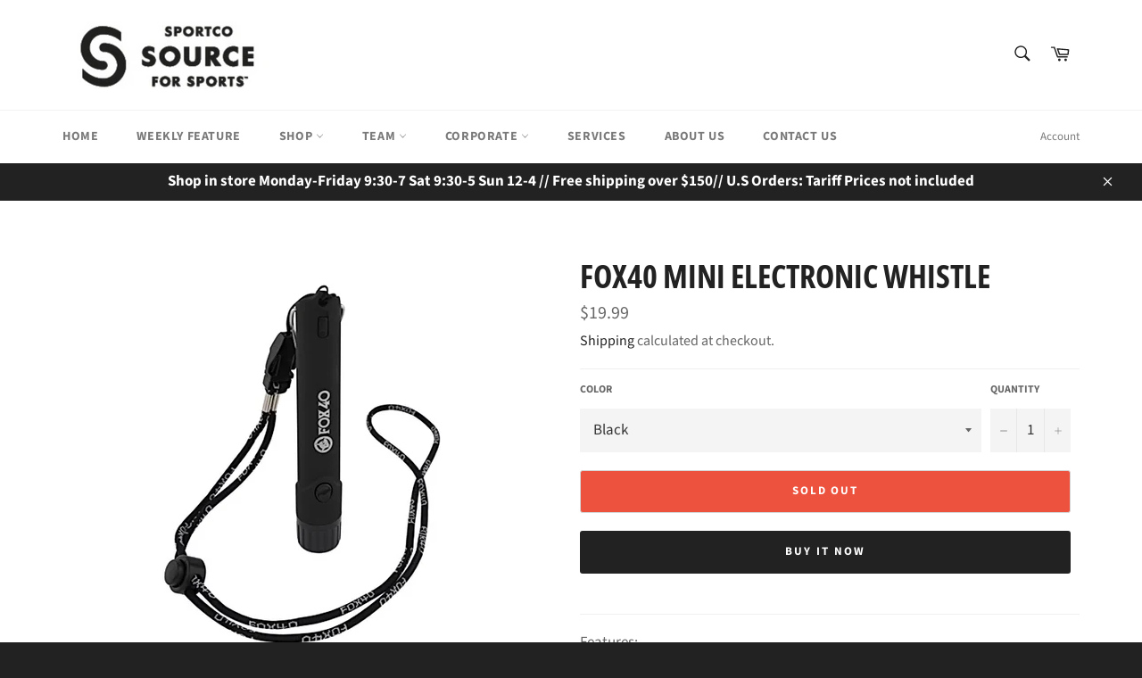

--- FILE ---
content_type: text/html; charset=utf-8
request_url: https://sportco.ca/products/fox40-mini-electronic-whistle
body_size: 25794
content:
<!doctype html>
<html class="no-js" lang="en">
<head>

  <meta charset="utf-8">
  <meta http-equiv="X-UA-Compatible" content="IE=edge,chrome=1">
  <meta name="viewport" content="width=device-width,initial-scale=1">
  <meta name="theme-color" content="#ffffff">

  
    <link rel="shortcut icon" href="//sportco.ca/cdn/shop/files/download_32x32.png?v=1723470750" type="image/png">
  

  <link rel="canonical" href="https://sportco.ca/products/fox40-mini-electronic-whistle">
  <title>
  Fox40 Mini Electronic Whistle &ndash; Sportco Source For Sports
  </title>

  
    <meta name="description" content="Features: Utilizes a push button, which offers a hygienic solution for multiple operators Provides a loud, clear and consistent sound every time Includes an LED light for optimal use Ultra slim body design Lanyard has button-style spring-loaded adjustable cord lock with small release buckle and mobile device-style loop">
  

  <!-- /snippets/social-meta-tags.liquid -->




<meta property="og:site_name" content="Sportco Source For Sports">
<meta property="og:url" content="https://sportco.ca/products/fox40-mini-electronic-whistle">
<meta property="og:title" content="Fox40 Mini Electronic Whistle">
<meta property="og:type" content="product">
<meta property="og:description" content="Features: Utilizes a push button, which offers a hygienic solution for multiple operators Provides a loud, clear and consistent sound every time Includes an LED light for optimal use Ultra slim body design Lanyard has button-style spring-loaded adjustable cord lock with small release buckle and mobile device-style loop">

  <meta property="og:price:amount" content="19.99">
  <meta property="og:price:currency" content="CAD">

<meta property="og:image" content="http://sportco.ca/cdn/shop/products/fox40MiniElectronicWhistle_1200x1200.png?v=1598635622">
<meta property="og:image:secure_url" content="https://sportco.ca/cdn/shop/products/fox40MiniElectronicWhistle_1200x1200.png?v=1598635622">


<meta name="twitter:card" content="summary_large_image">
<meta name="twitter:title" content="Fox40 Mini Electronic Whistle">
<meta name="twitter:description" content="Features: Utilizes a push button, which offers a hygienic solution for multiple operators Provides a loud, clear and consistent sound every time Includes an LED light for optimal use Ultra slim body design Lanyard has button-style spring-loaded adjustable cord lock with small release buckle and mobile device-style loop">


  <script>
    document.documentElement.className = document.documentElement.className.replace('no-js', 'js');
  </script>

  <link href="//sportco.ca/cdn/shop/t/4/assets/theme.scss.css?v=140073961610948395151764260897" rel="stylesheet" type="text/css" media="all" />

  <script>
    window.theme = window.theme || {};

    theme.strings = {
      stockAvailable: "1 available",
      addToCart: "Add to Cart",
      soldOut: "Sold Out",
      unavailable: "Unavailable",
      noStockAvailable: "The item could not be added to your cart because there are not enough in stock.",
      willNotShipUntil: "Will not ship until [date]",
      willBeInStockAfter: "Will be in stock after [date]",
      totalCartDiscount: "You're saving [savings]",
      addressError: "Error looking up that address",
      addressNoResults: "No results for that address",
      addressQueryLimit: "You have exceeded the Google API usage limit. Consider upgrading to a \u003ca href=\"https:\/\/developers.google.com\/maps\/premium\/usage-limits\"\u003ePremium Plan\u003c\/a\u003e.",
      authError: "There was a problem authenticating your Google Maps API Key.",
      slideNumber: "Slide [slide_number], current"
    };
  </script>

  <script src="//sportco.ca/cdn/shop/t/4/assets/lazysizes.min.js?v=56045284683979784691590420523" async="async"></script>

  

  <script src="//sportco.ca/cdn/shop/t/4/assets/vendor.js?v=59352919779726365461590420524" defer="defer"></script>

  
    <script>
      window.theme = window.theme || {};
      theme.moneyFormat = "${{amount}}";
    </script>
  

  <script src="//sportco.ca/cdn/shop/t/4/assets/theme.js?v=17829490311171280061590420523" defer="defer"></script>

  <script>window.performance && window.performance.mark && window.performance.mark('shopify.content_for_header.start');</script><meta name="google-site-verification" content="cROpNqIW4WDzWuScINiL5pVvgc_d7UBVHlDrTMY_7jM">
<meta name="facebook-domain-verification" content="wk2wp9u8kojpm722yhht6z95oafh88">
<meta name="facebook-domain-verification" content="q7scntjtuqnuk9566ado69rokww802">
<meta id="shopify-digital-wallet" name="shopify-digital-wallet" content="/28981002337/digital_wallets/dialog">
<link rel="alternate" type="application/json+oembed" href="https://sportco.ca/products/fox40-mini-electronic-whistle.oembed">
<script async="async" src="/checkouts/internal/preloads.js?locale=en-CA"></script>
<script id="shopify-features" type="application/json">{"accessToken":"1526db2f23d1273da3f9ee9c87fb9610","betas":["rich-media-storefront-analytics"],"domain":"sportco.ca","predictiveSearch":true,"shopId":28981002337,"locale":"en"}</script>
<script>var Shopify = Shopify || {};
Shopify.shop = "sportco-source-for-sports.myshopify.com";
Shopify.locale = "en";
Shopify.currency = {"active":"CAD","rate":"1.0"};
Shopify.country = "CA";
Shopify.theme = {"name":"Venture","id":83134087265,"schema_name":"Venture","schema_version":"11.0.18","theme_store_id":775,"role":"main"};
Shopify.theme.handle = "null";
Shopify.theme.style = {"id":null,"handle":null};
Shopify.cdnHost = "sportco.ca/cdn";
Shopify.routes = Shopify.routes || {};
Shopify.routes.root = "/";</script>
<script type="module">!function(o){(o.Shopify=o.Shopify||{}).modules=!0}(window);</script>
<script>!function(o){function n(){var o=[];function n(){o.push(Array.prototype.slice.apply(arguments))}return n.q=o,n}var t=o.Shopify=o.Shopify||{};t.loadFeatures=n(),t.autoloadFeatures=n()}(window);</script>
<script id="shop-js-analytics" type="application/json">{"pageType":"product"}</script>
<script defer="defer" async type="module" src="//sportco.ca/cdn/shopifycloud/shop-js/modules/v2/client.init-shop-cart-sync_BApSsMSl.en.esm.js"></script>
<script defer="defer" async type="module" src="//sportco.ca/cdn/shopifycloud/shop-js/modules/v2/chunk.common_CBoos6YZ.esm.js"></script>
<script type="module">
  await import("//sportco.ca/cdn/shopifycloud/shop-js/modules/v2/client.init-shop-cart-sync_BApSsMSl.en.esm.js");
await import("//sportco.ca/cdn/shopifycloud/shop-js/modules/v2/chunk.common_CBoos6YZ.esm.js");

  window.Shopify.SignInWithShop?.initShopCartSync?.({"fedCMEnabled":true,"windoidEnabled":true});

</script>
<script>(function() {
  var isLoaded = false;
  function asyncLoad() {
    if (isLoaded) return;
    isLoaded = true;
    var urls = ["https:\/\/chimpstatic.com\/mcjs-connected\/js\/users\/2564828d058337c05dc3cf752\/86a5bca37ee34933a136471aa.js?shop=sportco-source-for-sports.myshopify.com","https:\/\/cdn.nfcube.com\/instafeed-f6d2f62cffe2d24ee10513abe1a9a4bd.js?shop=sportco-source-for-sports.myshopify.com"];
    for (var i = 0; i < urls.length; i++) {
      var s = document.createElement('script');
      s.type = 'text/javascript';
      s.async = true;
      s.src = urls[i];
      var x = document.getElementsByTagName('script')[0];
      x.parentNode.insertBefore(s, x);
    }
  };
  if(window.attachEvent) {
    window.attachEvent('onload', asyncLoad);
  } else {
    window.addEventListener('load', asyncLoad, false);
  }
})();</script>
<script id="__st">var __st={"a":28981002337,"offset":-18000,"reqid":"a4c3b328-ef82-4ff1-8160-e29eb799bf92-1768933521","pageurl":"sportco.ca\/products\/fox40-mini-electronic-whistle","u":"c208cc2df130","p":"product","rtyp":"product","rid":4743827357793};</script>
<script>window.ShopifyPaypalV4VisibilityTracking = true;</script>
<script id="captcha-bootstrap">!function(){'use strict';const t='contact',e='account',n='new_comment',o=[[t,t],['blogs',n],['comments',n],[t,'customer']],c=[[e,'customer_login'],[e,'guest_login'],[e,'recover_customer_password'],[e,'create_customer']],r=t=>t.map((([t,e])=>`form[action*='/${t}']:not([data-nocaptcha='true']) input[name='form_type'][value='${e}']`)).join(','),a=t=>()=>t?[...document.querySelectorAll(t)].map((t=>t.form)):[];function s(){const t=[...o],e=r(t);return a(e)}const i='password',u='form_key',d=['recaptcha-v3-token','g-recaptcha-response','h-captcha-response',i],f=()=>{try{return window.sessionStorage}catch{return}},m='__shopify_v',_=t=>t.elements[u];function p(t,e,n=!1){try{const o=window.sessionStorage,c=JSON.parse(o.getItem(e)),{data:r}=function(t){const{data:e,action:n}=t;return t[m]||n?{data:e,action:n}:{data:t,action:n}}(c);for(const[e,n]of Object.entries(r))t.elements[e]&&(t.elements[e].value=n);n&&o.removeItem(e)}catch(o){console.error('form repopulation failed',{error:o})}}const l='form_type',E='cptcha';function T(t){t.dataset[E]=!0}const w=window,h=w.document,L='Shopify',v='ce_forms',y='captcha';let A=!1;((t,e)=>{const n=(g='f06e6c50-85a8-45c8-87d0-21a2b65856fe',I='https://cdn.shopify.com/shopifycloud/storefront-forms-hcaptcha/ce_storefront_forms_captcha_hcaptcha.v1.5.2.iife.js',D={infoText:'Protected by hCaptcha',privacyText:'Privacy',termsText:'Terms'},(t,e,n)=>{const o=w[L][v],c=o.bindForm;if(c)return c(t,g,e,D).then(n);var r;o.q.push([[t,g,e,D],n]),r=I,A||(h.body.append(Object.assign(h.createElement('script'),{id:'captcha-provider',async:!0,src:r})),A=!0)});var g,I,D;w[L]=w[L]||{},w[L][v]=w[L][v]||{},w[L][v].q=[],w[L][y]=w[L][y]||{},w[L][y].protect=function(t,e){n(t,void 0,e),T(t)},Object.freeze(w[L][y]),function(t,e,n,w,h,L){const[v,y,A,g]=function(t,e,n){const i=e?o:[],u=t?c:[],d=[...i,...u],f=r(d),m=r(i),_=r(d.filter((([t,e])=>n.includes(e))));return[a(f),a(m),a(_),s()]}(w,h,L),I=t=>{const e=t.target;return e instanceof HTMLFormElement?e:e&&e.form},D=t=>v().includes(t);t.addEventListener('submit',(t=>{const e=I(t);if(!e)return;const n=D(e)&&!e.dataset.hcaptchaBound&&!e.dataset.recaptchaBound,o=_(e),c=g().includes(e)&&(!o||!o.value);(n||c)&&t.preventDefault(),c&&!n&&(function(t){try{if(!f())return;!function(t){const e=f();if(!e)return;const n=_(t);if(!n)return;const o=n.value;o&&e.removeItem(o)}(t);const e=Array.from(Array(32),(()=>Math.random().toString(36)[2])).join('');!function(t,e){_(t)||t.append(Object.assign(document.createElement('input'),{type:'hidden',name:u})),t.elements[u].value=e}(t,e),function(t,e){const n=f();if(!n)return;const o=[...t.querySelectorAll(`input[type='${i}']`)].map((({name:t})=>t)),c=[...d,...o],r={};for(const[a,s]of new FormData(t).entries())c.includes(a)||(r[a]=s);n.setItem(e,JSON.stringify({[m]:1,action:t.action,data:r}))}(t,e)}catch(e){console.error('failed to persist form',e)}}(e),e.submit())}));const S=(t,e)=>{t&&!t.dataset[E]&&(n(t,e.some((e=>e===t))),T(t))};for(const o of['focusin','change'])t.addEventListener(o,(t=>{const e=I(t);D(e)&&S(e,y())}));const B=e.get('form_key'),M=e.get(l),P=B&&M;t.addEventListener('DOMContentLoaded',(()=>{const t=y();if(P)for(const e of t)e.elements[l].value===M&&p(e,B);[...new Set([...A(),...v().filter((t=>'true'===t.dataset.shopifyCaptcha))])].forEach((e=>S(e,t)))}))}(h,new URLSearchParams(w.location.search),n,t,e,['guest_login'])})(!0,!0)}();</script>
<script integrity="sha256-4kQ18oKyAcykRKYeNunJcIwy7WH5gtpwJnB7kiuLZ1E=" data-source-attribution="shopify.loadfeatures" defer="defer" src="//sportco.ca/cdn/shopifycloud/storefront/assets/storefront/load_feature-a0a9edcb.js" crossorigin="anonymous"></script>
<script data-source-attribution="shopify.dynamic_checkout.dynamic.init">var Shopify=Shopify||{};Shopify.PaymentButton=Shopify.PaymentButton||{isStorefrontPortableWallets:!0,init:function(){window.Shopify.PaymentButton.init=function(){};var t=document.createElement("script");t.src="https://sportco.ca/cdn/shopifycloud/portable-wallets/latest/portable-wallets.en.js",t.type="module",document.head.appendChild(t)}};
</script>
<script data-source-attribution="shopify.dynamic_checkout.buyer_consent">
  function portableWalletsHideBuyerConsent(e){var t=document.getElementById("shopify-buyer-consent"),n=document.getElementById("shopify-subscription-policy-button");t&&n&&(t.classList.add("hidden"),t.setAttribute("aria-hidden","true"),n.removeEventListener("click",e))}function portableWalletsShowBuyerConsent(e){var t=document.getElementById("shopify-buyer-consent"),n=document.getElementById("shopify-subscription-policy-button");t&&n&&(t.classList.remove("hidden"),t.removeAttribute("aria-hidden"),n.addEventListener("click",e))}window.Shopify?.PaymentButton&&(window.Shopify.PaymentButton.hideBuyerConsent=portableWalletsHideBuyerConsent,window.Shopify.PaymentButton.showBuyerConsent=portableWalletsShowBuyerConsent);
</script>
<script>
  function portableWalletsCleanup(e){e&&e.src&&console.error("Failed to load portable wallets script "+e.src);var t=document.querySelectorAll("shopify-accelerated-checkout .shopify-payment-button__skeleton, shopify-accelerated-checkout-cart .wallet-cart-button__skeleton"),e=document.getElementById("shopify-buyer-consent");for(let e=0;e<t.length;e++)t[e].remove();e&&e.remove()}function portableWalletsNotLoadedAsModule(e){e instanceof ErrorEvent&&"string"==typeof e.message&&e.message.includes("import.meta")&&"string"==typeof e.filename&&e.filename.includes("portable-wallets")&&(window.removeEventListener("error",portableWalletsNotLoadedAsModule),window.Shopify.PaymentButton.failedToLoad=e,"loading"===document.readyState?document.addEventListener("DOMContentLoaded",window.Shopify.PaymentButton.init):window.Shopify.PaymentButton.init())}window.addEventListener("error",portableWalletsNotLoadedAsModule);
</script>

<script type="module" src="https://sportco.ca/cdn/shopifycloud/portable-wallets/latest/portable-wallets.en.js" onError="portableWalletsCleanup(this)" crossorigin="anonymous"></script>
<script nomodule>
  document.addEventListener("DOMContentLoaded", portableWalletsCleanup);
</script>

<link id="shopify-accelerated-checkout-styles" rel="stylesheet" media="screen" href="https://sportco.ca/cdn/shopifycloud/portable-wallets/latest/accelerated-checkout-backwards-compat.css" crossorigin="anonymous">
<style id="shopify-accelerated-checkout-cart">
        #shopify-buyer-consent {
  margin-top: 1em;
  display: inline-block;
  width: 100%;
}

#shopify-buyer-consent.hidden {
  display: none;
}

#shopify-subscription-policy-button {
  background: none;
  border: none;
  padding: 0;
  text-decoration: underline;
  font-size: inherit;
  cursor: pointer;
}

#shopify-subscription-policy-button::before {
  box-shadow: none;
}

      </style>

<script>window.performance && window.performance.mark && window.performance.mark('shopify.content_for_header.end');</script>
<link href="https://monorail-edge.shopifysvc.com" rel="dns-prefetch">
<script>(function(){if ("sendBeacon" in navigator && "performance" in window) {try {var session_token_from_headers = performance.getEntriesByType('navigation')[0].serverTiming.find(x => x.name == '_s').description;} catch {var session_token_from_headers = undefined;}var session_cookie_matches = document.cookie.match(/_shopify_s=([^;]*)/);var session_token_from_cookie = session_cookie_matches && session_cookie_matches.length === 2 ? session_cookie_matches[1] : "";var session_token = session_token_from_headers || session_token_from_cookie || "";function handle_abandonment_event(e) {var entries = performance.getEntries().filter(function(entry) {return /monorail-edge.shopifysvc.com/.test(entry.name);});if (!window.abandonment_tracked && entries.length === 0) {window.abandonment_tracked = true;var currentMs = Date.now();var navigation_start = performance.timing.navigationStart;var payload = {shop_id: 28981002337,url: window.location.href,navigation_start,duration: currentMs - navigation_start,session_token,page_type: "product"};window.navigator.sendBeacon("https://monorail-edge.shopifysvc.com/v1/produce", JSON.stringify({schema_id: "online_store_buyer_site_abandonment/1.1",payload: payload,metadata: {event_created_at_ms: currentMs,event_sent_at_ms: currentMs}}));}}window.addEventListener('pagehide', handle_abandonment_event);}}());</script>
<script id="web-pixels-manager-setup">(function e(e,d,r,n,o){if(void 0===o&&(o={}),!Boolean(null===(a=null===(i=window.Shopify)||void 0===i?void 0:i.analytics)||void 0===a?void 0:a.replayQueue)){var i,a;window.Shopify=window.Shopify||{};var t=window.Shopify;t.analytics=t.analytics||{};var s=t.analytics;s.replayQueue=[],s.publish=function(e,d,r){return s.replayQueue.push([e,d,r]),!0};try{self.performance.mark("wpm:start")}catch(e){}var l=function(){var e={modern:/Edge?\/(1{2}[4-9]|1[2-9]\d|[2-9]\d{2}|\d{4,})\.\d+(\.\d+|)|Firefox\/(1{2}[4-9]|1[2-9]\d|[2-9]\d{2}|\d{4,})\.\d+(\.\d+|)|Chrom(ium|e)\/(9{2}|\d{3,})\.\d+(\.\d+|)|(Maci|X1{2}).+ Version\/(15\.\d+|(1[6-9]|[2-9]\d|\d{3,})\.\d+)([,.]\d+|)( \(\w+\)|)( Mobile\/\w+|) Safari\/|Chrome.+OPR\/(9{2}|\d{3,})\.\d+\.\d+|(CPU[ +]OS|iPhone[ +]OS|CPU[ +]iPhone|CPU IPhone OS|CPU iPad OS)[ +]+(15[._]\d+|(1[6-9]|[2-9]\d|\d{3,})[._]\d+)([._]\d+|)|Android:?[ /-](13[3-9]|1[4-9]\d|[2-9]\d{2}|\d{4,})(\.\d+|)(\.\d+|)|Android.+Firefox\/(13[5-9]|1[4-9]\d|[2-9]\d{2}|\d{4,})\.\d+(\.\d+|)|Android.+Chrom(ium|e)\/(13[3-9]|1[4-9]\d|[2-9]\d{2}|\d{4,})\.\d+(\.\d+|)|SamsungBrowser\/([2-9]\d|\d{3,})\.\d+/,legacy:/Edge?\/(1[6-9]|[2-9]\d|\d{3,})\.\d+(\.\d+|)|Firefox\/(5[4-9]|[6-9]\d|\d{3,})\.\d+(\.\d+|)|Chrom(ium|e)\/(5[1-9]|[6-9]\d|\d{3,})\.\d+(\.\d+|)([\d.]+$|.*Safari\/(?![\d.]+ Edge\/[\d.]+$))|(Maci|X1{2}).+ Version\/(10\.\d+|(1[1-9]|[2-9]\d|\d{3,})\.\d+)([,.]\d+|)( \(\w+\)|)( Mobile\/\w+|) Safari\/|Chrome.+OPR\/(3[89]|[4-9]\d|\d{3,})\.\d+\.\d+|(CPU[ +]OS|iPhone[ +]OS|CPU[ +]iPhone|CPU IPhone OS|CPU iPad OS)[ +]+(10[._]\d+|(1[1-9]|[2-9]\d|\d{3,})[._]\d+)([._]\d+|)|Android:?[ /-](13[3-9]|1[4-9]\d|[2-9]\d{2}|\d{4,})(\.\d+|)(\.\d+|)|Mobile Safari.+OPR\/([89]\d|\d{3,})\.\d+\.\d+|Android.+Firefox\/(13[5-9]|1[4-9]\d|[2-9]\d{2}|\d{4,})\.\d+(\.\d+|)|Android.+Chrom(ium|e)\/(13[3-9]|1[4-9]\d|[2-9]\d{2}|\d{4,})\.\d+(\.\d+|)|Android.+(UC? ?Browser|UCWEB|U3)[ /]?(15\.([5-9]|\d{2,})|(1[6-9]|[2-9]\d|\d{3,})\.\d+)\.\d+|SamsungBrowser\/(5\.\d+|([6-9]|\d{2,})\.\d+)|Android.+MQ{2}Browser\/(14(\.(9|\d{2,})|)|(1[5-9]|[2-9]\d|\d{3,})(\.\d+|))(\.\d+|)|K[Aa][Ii]OS\/(3\.\d+|([4-9]|\d{2,})\.\d+)(\.\d+|)/},d=e.modern,r=e.legacy,n=navigator.userAgent;return n.match(d)?"modern":n.match(r)?"legacy":"unknown"}(),u="modern"===l?"modern":"legacy",c=(null!=n?n:{modern:"",legacy:""})[u],f=function(e){return[e.baseUrl,"/wpm","/b",e.hashVersion,"modern"===e.buildTarget?"m":"l",".js"].join("")}({baseUrl:d,hashVersion:r,buildTarget:u}),m=function(e){var d=e.version,r=e.bundleTarget,n=e.surface,o=e.pageUrl,i=e.monorailEndpoint;return{emit:function(e){var a=e.status,t=e.errorMsg,s=(new Date).getTime(),l=JSON.stringify({metadata:{event_sent_at_ms:s},events:[{schema_id:"web_pixels_manager_load/3.1",payload:{version:d,bundle_target:r,page_url:o,status:a,surface:n,error_msg:t},metadata:{event_created_at_ms:s}}]});if(!i)return console&&console.warn&&console.warn("[Web Pixels Manager] No Monorail endpoint provided, skipping logging."),!1;try{return self.navigator.sendBeacon.bind(self.navigator)(i,l)}catch(e){}var u=new XMLHttpRequest;try{return u.open("POST",i,!0),u.setRequestHeader("Content-Type","text/plain"),u.send(l),!0}catch(e){return console&&console.warn&&console.warn("[Web Pixels Manager] Got an unhandled error while logging to Monorail."),!1}}}}({version:r,bundleTarget:l,surface:e.surface,pageUrl:self.location.href,monorailEndpoint:e.monorailEndpoint});try{o.browserTarget=l,function(e){var d=e.src,r=e.async,n=void 0===r||r,o=e.onload,i=e.onerror,a=e.sri,t=e.scriptDataAttributes,s=void 0===t?{}:t,l=document.createElement("script"),u=document.querySelector("head"),c=document.querySelector("body");if(l.async=n,l.src=d,a&&(l.integrity=a,l.crossOrigin="anonymous"),s)for(var f in s)if(Object.prototype.hasOwnProperty.call(s,f))try{l.dataset[f]=s[f]}catch(e){}if(o&&l.addEventListener("load",o),i&&l.addEventListener("error",i),u)u.appendChild(l);else{if(!c)throw new Error("Did not find a head or body element to append the script");c.appendChild(l)}}({src:f,async:!0,onload:function(){if(!function(){var e,d;return Boolean(null===(d=null===(e=window.Shopify)||void 0===e?void 0:e.analytics)||void 0===d?void 0:d.initialized)}()){var d=window.webPixelsManager.init(e)||void 0;if(d){var r=window.Shopify.analytics;r.replayQueue.forEach((function(e){var r=e[0],n=e[1],o=e[2];d.publishCustomEvent(r,n,o)})),r.replayQueue=[],r.publish=d.publishCustomEvent,r.visitor=d.visitor,r.initialized=!0}}},onerror:function(){return m.emit({status:"failed",errorMsg:"".concat(f," has failed to load")})},sri:function(e){var d=/^sha384-[A-Za-z0-9+/=]+$/;return"string"==typeof e&&d.test(e)}(c)?c:"",scriptDataAttributes:o}),m.emit({status:"loading"})}catch(e){m.emit({status:"failed",errorMsg:(null==e?void 0:e.message)||"Unknown error"})}}})({shopId: 28981002337,storefrontBaseUrl: "https://sportco.ca",extensionsBaseUrl: "https://extensions.shopifycdn.com/cdn/shopifycloud/web-pixels-manager",monorailEndpoint: "https://monorail-edge.shopifysvc.com/unstable/produce_batch",surface: "storefront-renderer",enabledBetaFlags: ["2dca8a86"],webPixelsConfigList: [{"id":"922648885","configuration":"{\"config\":\"{\\\"pixel_id\\\":\\\"GT-PLVXLVG\\\",\\\"target_country\\\":\\\"CA\\\",\\\"gtag_events\\\":[{\\\"type\\\":\\\"purchase\\\",\\\"action_label\\\":\\\"MC-NE9Z2P4EX5\\\"},{\\\"type\\\":\\\"page_view\\\",\\\"action_label\\\":\\\"MC-NE9Z2P4EX5\\\"},{\\\"type\\\":\\\"view_item\\\",\\\"action_label\\\":\\\"MC-NE9Z2P4EX5\\\"}],\\\"enable_monitoring_mode\\\":false}\"}","eventPayloadVersion":"v1","runtimeContext":"OPEN","scriptVersion":"b2a88bafab3e21179ed38636efcd8a93","type":"APP","apiClientId":1780363,"privacyPurposes":[],"dataSharingAdjustments":{"protectedCustomerApprovalScopes":["read_customer_address","read_customer_email","read_customer_name","read_customer_personal_data","read_customer_phone"]}},{"id":"308740405","configuration":"{\"pixel_id\":\"127632016104672\",\"pixel_type\":\"facebook_pixel\",\"metaapp_system_user_token\":\"-\"}","eventPayloadVersion":"v1","runtimeContext":"OPEN","scriptVersion":"ca16bc87fe92b6042fbaa3acc2fbdaa6","type":"APP","apiClientId":2329312,"privacyPurposes":["ANALYTICS","MARKETING","SALE_OF_DATA"],"dataSharingAdjustments":{"protectedCustomerApprovalScopes":["read_customer_address","read_customer_email","read_customer_name","read_customer_personal_data","read_customer_phone"]}},{"id":"148308277","eventPayloadVersion":"v1","runtimeContext":"LAX","scriptVersion":"1","type":"CUSTOM","privacyPurposes":["ANALYTICS"],"name":"Google Analytics tag (migrated)"},{"id":"shopify-app-pixel","configuration":"{}","eventPayloadVersion":"v1","runtimeContext":"STRICT","scriptVersion":"0450","apiClientId":"shopify-pixel","type":"APP","privacyPurposes":["ANALYTICS","MARKETING"]},{"id":"shopify-custom-pixel","eventPayloadVersion":"v1","runtimeContext":"LAX","scriptVersion":"0450","apiClientId":"shopify-pixel","type":"CUSTOM","privacyPurposes":["ANALYTICS","MARKETING"]}],isMerchantRequest: false,initData: {"shop":{"name":"Sportco Source For Sports","paymentSettings":{"currencyCode":"CAD"},"myshopifyDomain":"sportco-source-for-sports.myshopify.com","countryCode":"CA","storefrontUrl":"https:\/\/sportco.ca"},"customer":null,"cart":null,"checkout":null,"productVariants":[{"price":{"amount":19.99,"currencyCode":"CAD"},"product":{"title":"Fox40 Mini Electronic Whistle","vendor":"Fox40","id":"4743827357793","untranslatedTitle":"Fox40 Mini Electronic Whistle","url":"\/products\/fox40-mini-electronic-whistle","type":"Electronic Whistle"},"id":"32666453278817","image":{"src":"\/\/sportco.ca\/cdn\/shop\/products\/fox40MiniElectronicWhistle.png?v=1598635622"},"sku":"20033747","title":"Black","untranslatedTitle":"Black"}],"purchasingCompany":null},},"https://sportco.ca/cdn","fcfee988w5aeb613cpc8e4bc33m6693e112",{"modern":"","legacy":""},{"shopId":"28981002337","storefrontBaseUrl":"https:\/\/sportco.ca","extensionBaseUrl":"https:\/\/extensions.shopifycdn.com\/cdn\/shopifycloud\/web-pixels-manager","surface":"storefront-renderer","enabledBetaFlags":"[\"2dca8a86\"]","isMerchantRequest":"false","hashVersion":"fcfee988w5aeb613cpc8e4bc33m6693e112","publish":"custom","events":"[[\"page_viewed\",{}],[\"product_viewed\",{\"productVariant\":{\"price\":{\"amount\":19.99,\"currencyCode\":\"CAD\"},\"product\":{\"title\":\"Fox40 Mini Electronic Whistle\",\"vendor\":\"Fox40\",\"id\":\"4743827357793\",\"untranslatedTitle\":\"Fox40 Mini Electronic Whistle\",\"url\":\"\/products\/fox40-mini-electronic-whistle\",\"type\":\"Electronic Whistle\"},\"id\":\"32666453278817\",\"image\":{\"src\":\"\/\/sportco.ca\/cdn\/shop\/products\/fox40MiniElectronicWhistle.png?v=1598635622\"},\"sku\":\"20033747\",\"title\":\"Black\",\"untranslatedTitle\":\"Black\"}}]]"});</script><script>
  window.ShopifyAnalytics = window.ShopifyAnalytics || {};
  window.ShopifyAnalytics.meta = window.ShopifyAnalytics.meta || {};
  window.ShopifyAnalytics.meta.currency = 'CAD';
  var meta = {"product":{"id":4743827357793,"gid":"gid:\/\/shopify\/Product\/4743827357793","vendor":"Fox40","type":"Electronic Whistle","handle":"fox40-mini-electronic-whistle","variants":[{"id":32666453278817,"price":1999,"name":"Fox40 Mini Electronic Whistle - Black","public_title":"Black","sku":"20033747"}],"remote":false},"page":{"pageType":"product","resourceType":"product","resourceId":4743827357793,"requestId":"a4c3b328-ef82-4ff1-8160-e29eb799bf92-1768933521"}};
  for (var attr in meta) {
    window.ShopifyAnalytics.meta[attr] = meta[attr];
  }
</script>
<script class="analytics">
  (function () {
    var customDocumentWrite = function(content) {
      var jquery = null;

      if (window.jQuery) {
        jquery = window.jQuery;
      } else if (window.Checkout && window.Checkout.$) {
        jquery = window.Checkout.$;
      }

      if (jquery) {
        jquery('body').append(content);
      }
    };

    var hasLoggedConversion = function(token) {
      if (token) {
        return document.cookie.indexOf('loggedConversion=' + token) !== -1;
      }
      return false;
    }

    var setCookieIfConversion = function(token) {
      if (token) {
        var twoMonthsFromNow = new Date(Date.now());
        twoMonthsFromNow.setMonth(twoMonthsFromNow.getMonth() + 2);

        document.cookie = 'loggedConversion=' + token + '; expires=' + twoMonthsFromNow;
      }
    }

    var trekkie = window.ShopifyAnalytics.lib = window.trekkie = window.trekkie || [];
    if (trekkie.integrations) {
      return;
    }
    trekkie.methods = [
      'identify',
      'page',
      'ready',
      'track',
      'trackForm',
      'trackLink'
    ];
    trekkie.factory = function(method) {
      return function() {
        var args = Array.prototype.slice.call(arguments);
        args.unshift(method);
        trekkie.push(args);
        return trekkie;
      };
    };
    for (var i = 0; i < trekkie.methods.length; i++) {
      var key = trekkie.methods[i];
      trekkie[key] = trekkie.factory(key);
    }
    trekkie.load = function(config) {
      trekkie.config = config || {};
      trekkie.config.initialDocumentCookie = document.cookie;
      var first = document.getElementsByTagName('script')[0];
      var script = document.createElement('script');
      script.type = 'text/javascript';
      script.onerror = function(e) {
        var scriptFallback = document.createElement('script');
        scriptFallback.type = 'text/javascript';
        scriptFallback.onerror = function(error) {
                var Monorail = {
      produce: function produce(monorailDomain, schemaId, payload) {
        var currentMs = new Date().getTime();
        var event = {
          schema_id: schemaId,
          payload: payload,
          metadata: {
            event_created_at_ms: currentMs,
            event_sent_at_ms: currentMs
          }
        };
        return Monorail.sendRequest("https://" + monorailDomain + "/v1/produce", JSON.stringify(event));
      },
      sendRequest: function sendRequest(endpointUrl, payload) {
        // Try the sendBeacon API
        if (window && window.navigator && typeof window.navigator.sendBeacon === 'function' && typeof window.Blob === 'function' && !Monorail.isIos12()) {
          var blobData = new window.Blob([payload], {
            type: 'text/plain'
          });

          if (window.navigator.sendBeacon(endpointUrl, blobData)) {
            return true;
          } // sendBeacon was not successful

        } // XHR beacon

        var xhr = new XMLHttpRequest();

        try {
          xhr.open('POST', endpointUrl);
          xhr.setRequestHeader('Content-Type', 'text/plain');
          xhr.send(payload);
        } catch (e) {
          console.log(e);
        }

        return false;
      },
      isIos12: function isIos12() {
        return window.navigator.userAgent.lastIndexOf('iPhone; CPU iPhone OS 12_') !== -1 || window.navigator.userAgent.lastIndexOf('iPad; CPU OS 12_') !== -1;
      }
    };
    Monorail.produce('monorail-edge.shopifysvc.com',
      'trekkie_storefront_load_errors/1.1',
      {shop_id: 28981002337,
      theme_id: 83134087265,
      app_name: "storefront",
      context_url: window.location.href,
      source_url: "//sportco.ca/cdn/s/trekkie.storefront.cd680fe47e6c39ca5d5df5f0a32d569bc48c0f27.min.js"});

        };
        scriptFallback.async = true;
        scriptFallback.src = '//sportco.ca/cdn/s/trekkie.storefront.cd680fe47e6c39ca5d5df5f0a32d569bc48c0f27.min.js';
        first.parentNode.insertBefore(scriptFallback, first);
      };
      script.async = true;
      script.src = '//sportco.ca/cdn/s/trekkie.storefront.cd680fe47e6c39ca5d5df5f0a32d569bc48c0f27.min.js';
      first.parentNode.insertBefore(script, first);
    };
    trekkie.load(
      {"Trekkie":{"appName":"storefront","development":false,"defaultAttributes":{"shopId":28981002337,"isMerchantRequest":null,"themeId":83134087265,"themeCityHash":"948197062404488915","contentLanguage":"en","currency":"CAD","eventMetadataId":"6728a310-deaf-4c9c-befd-f03ef18d1777"},"isServerSideCookieWritingEnabled":true,"monorailRegion":"shop_domain","enabledBetaFlags":["65f19447"]},"Session Attribution":{},"S2S":{"facebookCapiEnabled":true,"source":"trekkie-storefront-renderer","apiClientId":580111}}
    );

    var loaded = false;
    trekkie.ready(function() {
      if (loaded) return;
      loaded = true;

      window.ShopifyAnalytics.lib = window.trekkie;

      var originalDocumentWrite = document.write;
      document.write = customDocumentWrite;
      try { window.ShopifyAnalytics.merchantGoogleAnalytics.call(this); } catch(error) {};
      document.write = originalDocumentWrite;

      window.ShopifyAnalytics.lib.page(null,{"pageType":"product","resourceType":"product","resourceId":4743827357793,"requestId":"a4c3b328-ef82-4ff1-8160-e29eb799bf92-1768933521","shopifyEmitted":true});

      var match = window.location.pathname.match(/checkouts\/(.+)\/(thank_you|post_purchase)/)
      var token = match? match[1]: undefined;
      if (!hasLoggedConversion(token)) {
        setCookieIfConversion(token);
        window.ShopifyAnalytics.lib.track("Viewed Product",{"currency":"CAD","variantId":32666453278817,"productId":4743827357793,"productGid":"gid:\/\/shopify\/Product\/4743827357793","name":"Fox40 Mini Electronic Whistle - Black","price":"19.99","sku":"20033747","brand":"Fox40","variant":"Black","category":"Electronic Whistle","nonInteraction":true,"remote":false},undefined,undefined,{"shopifyEmitted":true});
      window.ShopifyAnalytics.lib.track("monorail:\/\/trekkie_storefront_viewed_product\/1.1",{"currency":"CAD","variantId":32666453278817,"productId":4743827357793,"productGid":"gid:\/\/shopify\/Product\/4743827357793","name":"Fox40 Mini Electronic Whistle - Black","price":"19.99","sku":"20033747","brand":"Fox40","variant":"Black","category":"Electronic Whistle","nonInteraction":true,"remote":false,"referer":"https:\/\/sportco.ca\/products\/fox40-mini-electronic-whistle"});
      }
    });


        var eventsListenerScript = document.createElement('script');
        eventsListenerScript.async = true;
        eventsListenerScript.src = "//sportco.ca/cdn/shopifycloud/storefront/assets/shop_events_listener-3da45d37.js";
        document.getElementsByTagName('head')[0].appendChild(eventsListenerScript);

})();</script>
  <script>
  if (!window.ga || (window.ga && typeof window.ga !== 'function')) {
    window.ga = function ga() {
      (window.ga.q = window.ga.q || []).push(arguments);
      if (window.Shopify && window.Shopify.analytics && typeof window.Shopify.analytics.publish === 'function') {
        window.Shopify.analytics.publish("ga_stub_called", {}, {sendTo: "google_osp_migration"});
      }
      console.error("Shopify's Google Analytics stub called with:", Array.from(arguments), "\nSee https://help.shopify.com/manual/promoting-marketing/pixels/pixel-migration#google for more information.");
    };
    if (window.Shopify && window.Shopify.analytics && typeof window.Shopify.analytics.publish === 'function') {
      window.Shopify.analytics.publish("ga_stub_initialized", {}, {sendTo: "google_osp_migration"});
    }
  }
</script>
<script
  defer
  src="https://sportco.ca/cdn/shopifycloud/perf-kit/shopify-perf-kit-3.0.4.min.js"
  data-application="storefront-renderer"
  data-shop-id="28981002337"
  data-render-region="gcp-us-central1"
  data-page-type="product"
  data-theme-instance-id="83134087265"
  data-theme-name="Venture"
  data-theme-version="11.0.18"
  data-monorail-region="shop_domain"
  data-resource-timing-sampling-rate="10"
  data-shs="true"
  data-shs-beacon="true"
  data-shs-export-with-fetch="true"
  data-shs-logs-sample-rate="1"
  data-shs-beacon-endpoint="https://sportco.ca/api/collect"
></script>
</head>

<body class="template-product" >

  <a class="in-page-link visually-hidden skip-link" href="#MainContent">
    Skip to content
  </a>

  <div id="shopify-section-header" class="shopify-section"><style>
.site-header__logo img {
  max-width: 250px;
}
</style>

<div id="NavDrawer" class="drawer drawer--left">
  <div class="drawer__inner">
    <form action="/search" method="get" class="drawer__search" role="search">
      <input type="search" name="q" placeholder="Search" aria-label="Search" class="drawer__search-input">

      <button type="submit" class="text-link drawer__search-submit">
        <svg aria-hidden="true" focusable="false" role="presentation" class="icon icon-search" viewBox="0 0 32 32"><path fill="#444" d="M21.839 18.771a10.012 10.012 0 0 0 1.57-5.39c0-5.548-4.493-10.048-10.034-10.048-5.548 0-10.041 4.499-10.041 10.048s4.493 10.048 10.034 10.048c2.012 0 3.886-.594 5.456-1.61l.455-.317 7.165 7.165 2.223-2.263-7.158-7.165.33-.468zM18.995 7.767c1.498 1.498 2.322 3.49 2.322 5.608s-.825 4.11-2.322 5.608c-1.498 1.498-3.49 2.322-5.608 2.322s-4.11-.825-5.608-2.322c-1.498-1.498-2.322-3.49-2.322-5.608s.825-4.11 2.322-5.608c1.498-1.498 3.49-2.322 5.608-2.322s4.11.825 5.608 2.322z"/></svg>
        <span class="icon__fallback-text">Search</span>
      </button>
    </form>
    <ul class="drawer__nav">
      
        

        
          <li class="drawer__nav-item">
            <a href="/"
              class="drawer__nav-link drawer__nav-link--top-level"
              
            >
              Home
            </a>
          </li>
        
      
        

        
          <li class="drawer__nav-item">
            <a href="/collections/weekly-special"
              class="drawer__nav-link drawer__nav-link--top-level"
              
            >
              Weekly Feature
            </a>
          </li>
        
      
        

        
          <li class="drawer__nav-item">
            <div class="drawer__nav-has-sublist">
              <a href="/collections/all"
                class="drawer__nav-link drawer__nav-link--top-level drawer__nav-link--split"
                id="DrawerLabel-shop"
                
              >
                Shop
              </a>
              <button type="button" aria-controls="DrawerLinklist-shop" class="text-link drawer__nav-toggle-btn drawer__meganav-toggle" aria-label="Shop Menu" aria-expanded="false">
                <span class="drawer__nav-toggle--open">
                  <svg aria-hidden="true" focusable="false" role="presentation" class="icon icon-plus" viewBox="0 0 22 21"><path d="M12 11.5h9.5v-2H12V0h-2v9.5H.5v2H10V21h2v-9.5z" fill="#000" fill-rule="evenodd"/></svg>
                </span>
                <span class="drawer__nav-toggle--close">
                  <svg aria-hidden="true" focusable="false" role="presentation" class="icon icon--wide icon-minus" viewBox="0 0 22 3"><path fill="#000" d="M21.5.5v2H.5v-2z" fill-rule="evenodd"/></svg>
                </span>
              </button>
            </div>

            <div class="meganav meganav--drawer" id="DrawerLinklist-shop" aria-labelledby="DrawerLabel-shop" role="navigation">
              <ul class="meganav__nav">
                <div class="grid grid--no-gutters meganav__scroller meganav__scroller--has-list">
  <div class="grid__item meganav__list">
    
      <li class="drawer__nav-item">
        
          

          <div class="drawer__nav-has-sublist">
            <a href="/collections/apparel" 
              class="meganav__link drawer__nav-link drawer__nav-link--split" 
              id="DrawerLabel-apparel"
              
            >
              Apparel
            </a>
            <button type="button" aria-controls="DrawerLinklist-apparel" class="text-link drawer__nav-toggle-btn drawer__nav-toggle-btn--small drawer__meganav-toggle" aria-label="Shop Menu" aria-expanded="false">
              <span class="drawer__nav-toggle--open">
                <svg aria-hidden="true" focusable="false" role="presentation" class="icon icon-plus" viewBox="0 0 22 21"><path d="M12 11.5h9.5v-2H12V0h-2v9.5H.5v2H10V21h2v-9.5z" fill="#000" fill-rule="evenodd"/></svg>
              </span>
              <span class="drawer__nav-toggle--close">
                <svg aria-hidden="true" focusable="false" role="presentation" class="icon icon--wide icon-minus" viewBox="0 0 22 3"><path fill="#000" d="M21.5.5v2H.5v-2z" fill-rule="evenodd"/></svg>
              </span>
            </button>
          </div>

          <div class="meganav meganav--drawer" id="DrawerLinklist-apparel" aria-labelledby="DrawerLabel-apparel" role="navigation">
            <ul class="meganav__nav meganav__nav--third-level">
              
                <li>
                  <a href="/collections/ball-caps" class="meganav__link">
                    Ball Caps
                  </a>
                </li>
              
                <li>
                  <a href="/collections/compression-shorts" class="meganav__link">
                    Compression Shorts
                  </a>
                </li>
              
                <li>
                  <a href="/collections/gloves" class="meganav__link">
                    Gloves
                  </a>
                </li>
              
                <li>
                  <a href="/collections/golf-shirts" class="meganav__link">
                    Golf Shirts
                  </a>
                </li>
              
                <li>
                  <a href="/collections/pants" class="meganav__link">
                    Pants
                  </a>
                </li>
              
                <li>
                  <a href="/collections/shorts" class="meganav__link">
                    Shorts
                  </a>
                </li>
              
                <li>
                  <a href="/collections/socks" class="meganav__link">
                    Socks
                  </a>
                </li>
              
                <li>
                  <a href="/collections/spring-jackets" class="meganav__link">
                    Spring Jackets
                  </a>
                </li>
              
                <li>
                  <a href="/collections/sweatshirts" class="meganav__link">
                    Sweatshirts
                  </a>
                </li>
              
                <li>
                  <a href="/collections/toques" class="meganav__link">
                    Toques
                  </a>
                </li>
              
                <li>
                  <a href="/collections/winter-jackets" class="meganav__link">
                    Winter Jackets
                  </a>
                </li>
              
            </ul>
          </div>
        
      </li>
    
      <li class="drawer__nav-item">
        
          

          <div class="drawer__nav-has-sublist">
            <a href="/collections/baseball" 
              class="meganav__link drawer__nav-link drawer__nav-link--split" 
              id="DrawerLabel-baseball"
              
            >
              Baseball
            </a>
            <button type="button" aria-controls="DrawerLinklist-baseball" class="text-link drawer__nav-toggle-btn drawer__nav-toggle-btn--small drawer__meganav-toggle" aria-label="Shop Menu" aria-expanded="false">
              <span class="drawer__nav-toggle--open">
                <svg aria-hidden="true" focusable="false" role="presentation" class="icon icon-plus" viewBox="0 0 22 21"><path d="M12 11.5h9.5v-2H12V0h-2v9.5H.5v2H10V21h2v-9.5z" fill="#000" fill-rule="evenodd"/></svg>
              </span>
              <span class="drawer__nav-toggle--close">
                <svg aria-hidden="true" focusable="false" role="presentation" class="icon icon--wide icon-minus" viewBox="0 0 22 3"><path fill="#000" d="M21.5.5v2H.5v-2z" fill-rule="evenodd"/></svg>
              </span>
            </button>
          </div>

          <div class="meganav meganav--drawer" id="DrawerLinklist-baseball" aria-labelledby="DrawerLabel-baseball" role="navigation">
            <ul class="meganav__nav meganav__nav--third-level">
              
                <li>
                  <a href="/collections/baseball" class="meganav__link">
                    All
                  </a>
                </li>
              
                <li>
                  <a href="/collections/baseball-accessories" class="meganav__link">
                    Accessories
                  </a>
                </li>
              
                <li>
                  <a href="/collections/baseball-apparel" class="meganav__link">
                    Apparel
                  </a>
                </li>
              
                <li>
                  <a href="/collections/baseball-bats" class="meganav__link">
                    Baseball Bats
                  </a>
                </li>
              
                <li>
                  <a href="/collections/baseball-bags" class="meganav__link">
                    Bags
                  </a>
                </li>
              
                <li>
                  <a href="/collections/baseballs" class="meganav__link">
                    Baseballs
                  </a>
                </li>
              
                <li>
                  <a href="/collections/batting-gloves" class="meganav__link">
                    Batting Gloves
                  </a>
                </li>
              
                <li>
                  <a href="/collections/catcher-chestpads" class="meganav__link">
                    Catchers Chest Pads
                  </a>
                </li>
              
                <li>
                  <a href="/collections/catchers-gloves" class="meganav__link">
                    Catchers Gloves
                  </a>
                </li>
              
                <li>
                  <a href="/collections/catchers-masks" class="meganav__link">
                    Catchers Masks
                  </a>
                </li>
              
                <li>
                  <a href="/collections/softball-bats" class="meganav__link">
                    Fastpitch Bats
                  </a>
                </li>
              
                <li>
                  <a href="/collections/first-baseman-gloves" class="meganav__link">
                    First Baseman Gloves
                  </a>
                </li>
              
                <li>
                  <a href="/collections/baseball-gloves" class="meganav__link">
                    Gloves
                  </a>
                </li>
              
                <li>
                  <a href="/collections/baseball-helmets" class="meganav__link">
                    Helmets
                  </a>
                </li>
              
                <li>
                  <a href="/collections/leg-guards" class="meganav__link">
                    Leg Guards
                  </a>
                </li>
              
                <li>
                  <a href="/collections/baseball-pants" class="meganav__link">
                    Pants
                  </a>
                </li>
              
                <li>
                  <a href="/collections/baseball-shoes" class="meganav__link">
                    Shoes
                  </a>
                </li>
              
                <li>
                  <a href="/collections/slopitch-bats" class="meganav__link">
                    Slopitch Bats
                  </a>
                </li>
              
                <li>
                  <a href="/collections/softballs" class="meganav__link">
                    Softballs
                  </a>
                </li>
              
                <li>
                  <a href="/collections/baseball-training" class="meganav__link">
                    Training Aids
                  </a>
                </li>
              
                <li>
                  <a href="/collections/baseball-pads" class="meganav__link">
                    Umpire
                  </a>
                </li>
              
                <li>
                  <a href="/collections/wood-bats" class="meganav__link">
                    Wood Bats
                  </a>
                </li>
              
            </ul>
          </div>
        
      </li>
    
      <li class="drawer__nav-item">
        
          

          <div class="drawer__nav-has-sublist">
            <a href="/collections/basketball" 
              class="meganav__link drawer__nav-link drawer__nav-link--split" 
              id="DrawerLabel-basketball"
              
            >
              Basketball
            </a>
            <button type="button" aria-controls="DrawerLinklist-basketball" class="text-link drawer__nav-toggle-btn drawer__nav-toggle-btn--small drawer__meganav-toggle" aria-label="Shop Menu" aria-expanded="false">
              <span class="drawer__nav-toggle--open">
                <svg aria-hidden="true" focusable="false" role="presentation" class="icon icon-plus" viewBox="0 0 22 21"><path d="M12 11.5h9.5v-2H12V0h-2v9.5H.5v2H10V21h2v-9.5z" fill="#000" fill-rule="evenodd"/></svg>
              </span>
              <span class="drawer__nav-toggle--close">
                <svg aria-hidden="true" focusable="false" role="presentation" class="icon icon--wide icon-minus" viewBox="0 0 22 3"><path fill="#000" d="M21.5.5v2H.5v-2z" fill-rule="evenodd"/></svg>
              </span>
            </button>
          </div>

          <div class="meganav meganav--drawer" id="DrawerLinklist-basketball" aria-labelledby="DrawerLabel-basketball" role="navigation">
            <ul class="meganav__nav meganav__nav--third-level">
              
                <li>
                  <a href="/collections/basketball" class="meganav__link">
                    All
                  </a>
                </li>
              
                <li>
                  <a href="/collections/basketball-nets" class="meganav__link">
                    Nets
                  </a>
                </li>
              
                <li>
                  <a href="/collections/basketball-shoes" class="meganav__link">
                    Shoes
                  </a>
                </li>
              
                <li>
                  <a href="/collections/basketballs" class="meganav__link">
                    Basketballs
                  </a>
                </li>
              
            </ul>
          </div>
        
      </li>
    
      <li class="drawer__nav-item">
        
          

          <div class="drawer__nav-has-sublist">
            <a href="/collections/biosteel" 
              class="meganav__link drawer__nav-link drawer__nav-link--split" 
              id="DrawerLabel-biosteel"
              
            >
              Biosteel
            </a>
            <button type="button" aria-controls="DrawerLinklist-biosteel" class="text-link drawer__nav-toggle-btn drawer__nav-toggle-btn--small drawer__meganav-toggle" aria-label="Shop Menu" aria-expanded="false">
              <span class="drawer__nav-toggle--open">
                <svg aria-hidden="true" focusable="false" role="presentation" class="icon icon-plus" viewBox="0 0 22 21"><path d="M12 11.5h9.5v-2H12V0h-2v9.5H.5v2H10V21h2v-9.5z" fill="#000" fill-rule="evenodd"/></svg>
              </span>
              <span class="drawer__nav-toggle--close">
                <svg aria-hidden="true" focusable="false" role="presentation" class="icon icon--wide icon-minus" viewBox="0 0 22 3"><path fill="#000" d="M21.5.5v2H.5v-2z" fill-rule="evenodd"/></svg>
              </span>
            </button>
          </div>

          <div class="meganav meganav--drawer" id="DrawerLinklist-biosteel" aria-labelledby="DrawerLabel-biosteel" role="navigation">
            <ul class="meganav__nav meganav__nav--third-level">
              
                <li>
                  <a href="/collections/biosteel-accessories" class="meganav__link">
                    Accessories
                  </a>
                </li>
              
                <li>
                  <a href="/collections/biosteel-drinks" class="meganav__link">
                    Drinks
                  </a>
                </li>
              
            </ul>
          </div>
        
      </li>
    
      <li class="drawer__nav-item">
        
          <a href="/collections/exercise" 
            class="drawer__nav-link meganav__link"
            
          >
            Exercise
          </a>
        
      </li>
    
      <li class="drawer__nav-item">
        
          

          <div class="drawer__nav-has-sublist">
            <a href="/collections/football" 
              class="meganav__link drawer__nav-link drawer__nav-link--split" 
              id="DrawerLabel-football"
              
            >
              Football
            </a>
            <button type="button" aria-controls="DrawerLinklist-football" class="text-link drawer__nav-toggle-btn drawer__nav-toggle-btn--small drawer__meganav-toggle" aria-label="Shop Menu" aria-expanded="false">
              <span class="drawer__nav-toggle--open">
                <svg aria-hidden="true" focusable="false" role="presentation" class="icon icon-plus" viewBox="0 0 22 21"><path d="M12 11.5h9.5v-2H12V0h-2v9.5H.5v2H10V21h2v-9.5z" fill="#000" fill-rule="evenodd"/></svg>
              </span>
              <span class="drawer__nav-toggle--close">
                <svg aria-hidden="true" focusable="false" role="presentation" class="icon icon--wide icon-minus" viewBox="0 0 22 3"><path fill="#000" d="M21.5.5v2H.5v-2z" fill-rule="evenodd"/></svg>
              </span>
            </button>
          </div>

          <div class="meganav meganav--drawer" id="DrawerLinklist-football" aria-labelledby="DrawerLabel-football" role="navigation">
            <ul class="meganav__nav meganav__nav--third-level">
              
                <li>
                  <a href="/collections/football" class="meganav__link">
                    All
                  </a>
                </li>
              
                <li>
                  <a href="/collections/football-accessories" class="meganav__link">
                    Accessories
                  </a>
                </li>
              
                <li>
                  <a href="/collections/football-apparel" class="meganav__link">
                    Apparel
                  </a>
                </li>
              
                <li>
                  <a href="/collections/football-shoes" class="meganav__link">
                    Cleats
                  </a>
                </li>
              
                <li>
                  <a href="/collections/footballs" class="meganav__link">
                    Footballs
                  </a>
                </li>
              
                <li>
                  <a href="/collections/football-gloves" class="meganav__link">
                    Gloves
                  </a>
                </li>
              
                <li>
                  <a href="/collections/shoulderpads" class="meganav__link">
                    Equipment 
                  </a>
                </li>
              
            </ul>
          </div>
        
      </li>
    
      <li class="drawer__nav-item">
        
          

          <div class="drawer__nav-has-sublist">
            <a href="/collections/footwear" 
              class="meganav__link drawer__nav-link drawer__nav-link--split" 
              id="DrawerLabel-footwear"
              
            >
              Footwear
            </a>
            <button type="button" aria-controls="DrawerLinklist-footwear" class="text-link drawer__nav-toggle-btn drawer__nav-toggle-btn--small drawer__meganav-toggle" aria-label="Shop Menu" aria-expanded="false">
              <span class="drawer__nav-toggle--open">
                <svg aria-hidden="true" focusable="false" role="presentation" class="icon icon-plus" viewBox="0 0 22 21"><path d="M12 11.5h9.5v-2H12V0h-2v9.5H.5v2H10V21h2v-9.5z" fill="#000" fill-rule="evenodd"/></svg>
              </span>
              <span class="drawer__nav-toggle--close">
                <svg aria-hidden="true" focusable="false" role="presentation" class="icon icon--wide icon-minus" viewBox="0 0 22 3"><path fill="#000" d="M21.5.5v2H.5v-2z" fill-rule="evenodd"/></svg>
              </span>
            </button>
          </div>

          <div class="meganav meganav--drawer" id="DrawerLinklist-footwear" aria-labelledby="DrawerLabel-footwear" role="navigation">
            <ul class="meganav__nav meganav__nav--third-level">
              
                <li>
                  <a href="/collections/sandals" class="meganav__link">
                    Sandals
                  </a>
                </li>
              
                <li>
                  <a href="/collections/footwear" class="meganav__link">
                    All
                  </a>
                </li>
              
                <li>
                  <a href="/collections/running-shoes" class="meganav__link">
                    Running Shoes
                  </a>
                </li>
              
                <li>
                  <a href="/collections/kids" class="meganav__link">
                    Kids
                  </a>
                </li>
              
                <li>
                  <a href="/collections/leisure" class="meganav__link">
                    Leisure
                  </a>
                </li>
              
                <li>
                  <a href="/collections/wrestling-shoes" class="meganav__link">
                    Wrestling Shoes
                  </a>
                </li>
              
                <li>
                  <a href="/collections/x-trainers" class="meganav__link">
                    X - Trainers
                  </a>
                </li>
              
            </ul>
          </div>
        
      </li>
    
      <li class="drawer__nav-item">
        
          

          <div class="drawer__nav-has-sublist">
            <a href="/collections/goalie" 
              class="meganav__link drawer__nav-link drawer__nav-link--split" 
              id="DrawerLabel-goalie"
              
            >
              Goalie
            </a>
            <button type="button" aria-controls="DrawerLinklist-goalie" class="text-link drawer__nav-toggle-btn drawer__nav-toggle-btn--small drawer__meganav-toggle" aria-label="Shop Menu" aria-expanded="false">
              <span class="drawer__nav-toggle--open">
                <svg aria-hidden="true" focusable="false" role="presentation" class="icon icon-plus" viewBox="0 0 22 21"><path d="M12 11.5h9.5v-2H12V0h-2v9.5H.5v2H10V21h2v-9.5z" fill="#000" fill-rule="evenodd"/></svg>
              </span>
              <span class="drawer__nav-toggle--close">
                <svg aria-hidden="true" focusable="false" role="presentation" class="icon icon--wide icon-minus" viewBox="0 0 22 3"><path fill="#000" d="M21.5.5v2H.5v-2z" fill-rule="evenodd"/></svg>
              </span>
            </button>
          </div>

          <div class="meganav meganav--drawer" id="DrawerLinklist-goalie" aria-labelledby="DrawerLabel-goalie" role="navigation">
            <ul class="meganav__nav meganav__nav--third-level">
              
                <li>
                  <a href="/collections/goalie" class="meganav__link">
                    All
                  </a>
                </li>
              
                <li>
                  <a href="/collections/goal-accessories" class="meganav__link">
                    Accessories
                  </a>
                </li>
              
                <li>
                  <a href="/collections/goalie-bags" class="meganav__link">
                    Bags
                  </a>
                </li>
              
                <li>
                  <a href="/collections/blockers" class="meganav__link">
                    Blockers
                  </a>
                </li>
              
                <li>
                  <a href="/collections/goalie-chest-and-arm" class="meganav__link">
                    Chest and Arm
                  </a>
                </li>
              
                <li>
                  <a href="/collections/goalie-jocks" class="meganav__link">
                    Jocks
                  </a>
                </li>
              
                <li>
                  <a href="/collections/goalie-kneepads" class="meganav__link">
                    Kneepads
                  </a>
                </li>
              
                <li>
                  <a href="/collections/goalie-masks" class="meganav__link">
                    Masks
                  </a>
                </li>
              
                <li>
                  <a href="/collections/goalie-pads" class="meganav__link">
                    Pads
                  </a>
                </li>
              
                <li>
                  <a href="/collections/goalie-pants" class="meganav__link">
                    Pants
                  </a>
                </li>
              
                <li>
                  <a href="/collections/goal-skates" class="meganav__link">
                    Skates
                  </a>
                </li>
              
                <li>
                  <a href="/collections/goalie-sticks" class="meganav__link">
                    Sticks
                  </a>
                </li>
              
                <li>
                  <a href="/collections/goalie-trappers" class="meganav__link">
                    Trappers
                  </a>
                </li>
              
            </ul>
          </div>
        
      </li>
    
      <li class="drawer__nav-item">
        
          

          <div class="drawer__nav-has-sublist">
            <a href="/collections/hockey" 
              class="meganav__link drawer__nav-link drawer__nav-link--split" 
              id="DrawerLabel-hockey"
              
            >
              Hockey
            </a>
            <button type="button" aria-controls="DrawerLinklist-hockey" class="text-link drawer__nav-toggle-btn drawer__nav-toggle-btn--small drawer__meganav-toggle" aria-label="Shop Menu" aria-expanded="false">
              <span class="drawer__nav-toggle--open">
                <svg aria-hidden="true" focusable="false" role="presentation" class="icon icon-plus" viewBox="0 0 22 21"><path d="M12 11.5h9.5v-2H12V0h-2v9.5H.5v2H10V21h2v-9.5z" fill="#000" fill-rule="evenodd"/></svg>
              </span>
              <span class="drawer__nav-toggle--close">
                <svg aria-hidden="true" focusable="false" role="presentation" class="icon icon--wide icon-minus" viewBox="0 0 22 3"><path fill="#000" d="M21.5.5v2H.5v-2z" fill-rule="evenodd"/></svg>
              </span>
            </button>
          </div>

          <div class="meganav meganav--drawer" id="DrawerLinklist-hockey" aria-labelledby="DrawerLabel-hockey" role="navigation">
            <ul class="meganav__nav meganav__nav--third-level">
              
                <li>
                  <a href="/collections/hockey" class="meganav__link">
                    All
                  </a>
                </li>
              
                <li>
                  <a href="/collections/hockey-accessories" class="meganav__link">
                    Accessories
                  </a>
                </li>
              
                <li>
                  <a href="/collections/hockey-apparel" class="meganav__link">
                    Apparel
                  </a>
                </li>
              
                <li>
                  <a href="/collections/hockey-bags" class="meganav__link">
                    Bags
                  </a>
                </li>
              
                <li>
                  <a href="/collections/ball-hockey" class="meganav__link">
                    Ball Hockey
                  </a>
                </li>
              
                <li>
                  <a href="/collections/hockey-elbow-pads" class="meganav__link">
                    Elbow Pads
                  </a>
                </li>
              
                <li>
                  <a href="/collections/hockey-gloves" class="meganav__link">
                    Gloves
                  </a>
                </li>
              
                <li>
                  <a href="/collections/hockey-helmets" class="meganav__link">
                    Helmets
                  </a>
                </li>
              
                <li>
                  <a href="/collections/intermediate-sticks" class="meganav__link">
                    Intermediate Sticks
                  </a>
                </li>
              
                <li>
                  <a href="/collections/junior-sticks" class="meganav__link">
                    Junior Sticks
                  </a>
                </li>
              
                <li>
                  <a href="/collections/hockey-masks" class="meganav__link">
                    Masks
                  </a>
                </li>
              
                <li>
                  <a href="/collections/hockey-nets" class="meganav__link">
                    Nets
                  </a>
                </li>
              
                <li>
                  <a href="/collections/hockey-pants" class="meganav__link">
                    Pants
                  </a>
                </li>
              
                <li>
                  <a href="/collections/hockey-referee" class="meganav__link">
                    Referee
                  </a>
                </li>
              
                <li>
                  <a href="/collections/senior-sticks" class="meganav__link">
                    Senior Sticks
                  </a>
                </li>
              
                <li>
                  <a href="/collections/hockey-shin-pads" class="meganav__link">
                    Shin pads
                  </a>
                </li>
              
                <li>
                  <a href="/collections/hockey-shoulder-pad" class="meganav__link">
                    Shoulder Pad
                  </a>
                </li>
              
                <li>
                  <a href="/collections/hockey-trainer" class="meganav__link">
                    Training 
                  </a>
                </li>
              
                <li>
                  <a href="/collections/hockey-kits" class="meganav__link">
                    Hockey Kits
                  </a>
                </li>
              
            </ul>
          </div>
        
      </li>
    
      <li class="drawer__nav-item">
        
          

          <div class="drawer__nav-has-sublist">
            <a href="/collections/inline-skates" 
              class="meganav__link drawer__nav-link drawer__nav-link--split" 
              id="DrawerLabel-inline-skates"
              
            >
              Inline Skates
            </a>
            <button type="button" aria-controls="DrawerLinklist-inline-skates" class="text-link drawer__nav-toggle-btn drawer__nav-toggle-btn--small drawer__meganav-toggle" aria-label="Shop Menu" aria-expanded="false">
              <span class="drawer__nav-toggle--open">
                <svg aria-hidden="true" focusable="false" role="presentation" class="icon icon-plus" viewBox="0 0 22 21"><path d="M12 11.5h9.5v-2H12V0h-2v9.5H.5v2H10V21h2v-9.5z" fill="#000" fill-rule="evenodd"/></svg>
              </span>
              <span class="drawer__nav-toggle--close">
                <svg aria-hidden="true" focusable="false" role="presentation" class="icon icon--wide icon-minus" viewBox="0 0 22 3"><path fill="#000" d="M21.5.5v2H.5v-2z" fill-rule="evenodd"/></svg>
              </span>
            </button>
          </div>

          <div class="meganav meganav--drawer" id="DrawerLinklist-inline-skates" aria-labelledby="DrawerLabel-inline-skates" role="navigation">
            <ul class="meganav__nav meganav__nav--third-level">
              
                <li>
                  <a href="/collections/inline-skates" class="meganav__link">
                    All
                  </a>
                </li>
              
                <li>
                  <a href="/collections/inline-accessories" class="meganav__link">
                    Accessories
                  </a>
                </li>
              
                <li>
                  <a href="/collections/inline-skate" class="meganav__link">
                    Skates
                  </a>
                </li>
              
                <li>
                  <a href="/collections/inline-wheels" class="meganav__link">
                    Wheels
                  </a>
                </li>
              
            </ul>
          </div>
        
      </li>
    
      <li class="drawer__nav-item">
        
          <a href="/collections/institutional" 
            class="drawer__nav-link meganav__link"
            
          >
            Institutional
          </a>
        
      </li>
    
      <li class="drawer__nav-item">
        
          

          <div class="drawer__nav-has-sublist">
            <a href="/collections/lacrosse" 
              class="meganav__link drawer__nav-link drawer__nav-link--split" 
              id="DrawerLabel-lacrosse"
              
            >
              Lacrosse
            </a>
            <button type="button" aria-controls="DrawerLinklist-lacrosse" class="text-link drawer__nav-toggle-btn drawer__nav-toggle-btn--small drawer__meganav-toggle" aria-label="Shop Menu" aria-expanded="false">
              <span class="drawer__nav-toggle--open">
                <svg aria-hidden="true" focusable="false" role="presentation" class="icon icon-plus" viewBox="0 0 22 21"><path d="M12 11.5h9.5v-2H12V0h-2v9.5H.5v2H10V21h2v-9.5z" fill="#000" fill-rule="evenodd"/></svg>
              </span>
              <span class="drawer__nav-toggle--close">
                <svg aria-hidden="true" focusable="false" role="presentation" class="icon icon--wide icon-minus" viewBox="0 0 22 3"><path fill="#000" d="M21.5.5v2H.5v-2z" fill-rule="evenodd"/></svg>
              </span>
            </button>
          </div>

          <div class="meganav meganav--drawer" id="DrawerLinklist-lacrosse" aria-labelledby="DrawerLabel-lacrosse" role="navigation">
            <ul class="meganav__nav meganav__nav--third-level">
              
                <li>
                  <a href="/collections/lacrosse" class="meganav__link">
                    All
                  </a>
                </li>
              
                <li>
                  <a href="/collections/lacrosse-accessories" class="meganav__link">
                    Accessories
                  </a>
                </li>
              
                <li>
                  <a href="/collections/lacrosse-apparel" class="meganav__link">
                    Apparel
                  </a>
                </li>
              
                <li>
                  <a href="/collections/lacrosse-arm-guards" class="meganav__link">
                    Arm Guards
                  </a>
                </li>
              
                <li>
                  <a href="/collections/lacrosse-goalie" class="meganav__link">
                    Goalie
                  </a>
                </li>
              
                <li>
                  <a href="/collections/lacrosse-gloves" class="meganav__link">
                    Gloves
                  </a>
                </li>
              
                <li>
                  <a href="/collections/lacrosse-heads" class="meganav__link">
                    Heads
                  </a>
                </li>
              
                <li>
                  <a href="/collections/lacrosse-helmets" class="meganav__link">
                    Helmets
                  </a>
                </li>
              
                <li>
                  <a href="/collections/lacrosse-pads" class="meganav__link">
                    Kidney Pads
                  </a>
                </li>
              
                <li>
                  <a href="/collections/lacrosse-shafts" class="meganav__link">
                    Shafts
                  </a>
                </li>
              
                <li>
                  <a href="/collections/lacrosse-shoulder-pads" class="meganav__link">
                    Shoulder Pads
                  </a>
                </li>
              
                <li>
                  <a href="/collections/lacrosse-sticks" class="meganav__link">
                    Sticks
                  </a>
                </li>
              
            </ul>
          </div>
        
      </li>
    
      <li class="drawer__nav-item">
        
          

          <div class="drawer__nav-has-sublist">
            <a href="/collections/licensed" 
              class="meganav__link drawer__nav-link drawer__nav-link--split" 
              id="DrawerLabel-licensed"
              
            >
              Licensed
            </a>
            <button type="button" aria-controls="DrawerLinklist-licensed" class="text-link drawer__nav-toggle-btn drawer__nav-toggle-btn--small drawer__meganav-toggle" aria-label="Shop Menu" aria-expanded="false">
              <span class="drawer__nav-toggle--open">
                <svg aria-hidden="true" focusable="false" role="presentation" class="icon icon-plus" viewBox="0 0 22 21"><path d="M12 11.5h9.5v-2H12V0h-2v9.5H.5v2H10V21h2v-9.5z" fill="#000" fill-rule="evenodd"/></svg>
              </span>
              <span class="drawer__nav-toggle--close">
                <svg aria-hidden="true" focusable="false" role="presentation" class="icon icon--wide icon-minus" viewBox="0 0 22 3"><path fill="#000" d="M21.5.5v2H.5v-2z" fill-rule="evenodd"/></svg>
              </span>
            </button>
          </div>

          <div class="meganav meganav--drawer" id="DrawerLinklist-licensed" aria-labelledby="DrawerLabel-licensed" role="navigation">
            <ul class="meganav__nav meganav__nav--third-level">
              
                <li>
                  <a href="/collections/mlb" class="meganav__link">
                    MLB
                  </a>
                </li>
              
                <li>
                  <a href="/collections/nba" class="meganav__link">
                    NBA
                  </a>
                </li>
              
                <li>
                  <a href="/collections/ncaa" class="meganav__link">
                    NCAA
                  </a>
                </li>
              
                <li>
                  <a href="/collections/nfl" class="meganav__link">
                    NFL
                  </a>
                </li>
              
                <li>
                  <a href="/collections/nhl" class="meganav__link">
                    NHL
                  </a>
                </li>
              
                <li>
                  <a href="/collections/soccer-league" class="meganav__link">
                    Soccer
                  </a>
                </li>
              
            </ul>
          </div>
        
      </li>
    
      <li class="drawer__nav-item">
        
          <a href="/collections/medical-supplies" 
            class="drawer__nav-link meganav__link"
            
          >
            Medical Supplies
          </a>
        
      </li>
    
      <li class="drawer__nav-item">
        
          

          <div class="drawer__nav-has-sublist">
            <a href="/collections/accessories" 
              class="meganav__link drawer__nav-link drawer__nav-link--split" 
              id="DrawerLabel-miscellaneous"
              
            >
              Miscellaneous
            </a>
            <button type="button" aria-controls="DrawerLinklist-miscellaneous" class="text-link drawer__nav-toggle-btn drawer__nav-toggle-btn--small drawer__meganav-toggle" aria-label="Shop Menu" aria-expanded="false">
              <span class="drawer__nav-toggle--open">
                <svg aria-hidden="true" focusable="false" role="presentation" class="icon icon-plus" viewBox="0 0 22 21"><path d="M12 11.5h9.5v-2H12V0h-2v9.5H.5v2H10V21h2v-9.5z" fill="#000" fill-rule="evenodd"/></svg>
              </span>
              <span class="drawer__nav-toggle--close">
                <svg aria-hidden="true" focusable="false" role="presentation" class="icon icon--wide icon-minus" viewBox="0 0 22 3"><path fill="#000" d="M21.5.5v2H.5v-2z" fill-rule="evenodd"/></svg>
              </span>
            </button>
          </div>

          <div class="meganav meganav--drawer" id="DrawerLinklist-miscellaneous" aria-labelledby="DrawerLabel-miscellaneous" role="navigation">
            <ul class="meganav__nav meganav__nav--third-level">
              
                <li>
                  <a href="/collections/floorball" class="meganav__link">
                    Floorball
                  </a>
                </li>
              
                <li>
                  <a href="/collections/field-hockey" class="meganav__link">
                    Field Hockey
                  </a>
                </li>
              
            </ul>
          </div>
        
      </li>
    
      <li class="drawer__nav-item">
        
          

          <div class="drawer__nav-has-sublist">
            <a href="/collections/racquets" 
              class="meganav__link drawer__nav-link drawer__nav-link--split" 
              id="DrawerLabel-racquets"
              
            >
              Racquets
            </a>
            <button type="button" aria-controls="DrawerLinklist-racquets" class="text-link drawer__nav-toggle-btn drawer__nav-toggle-btn--small drawer__meganav-toggle" aria-label="Shop Menu" aria-expanded="false">
              <span class="drawer__nav-toggle--open">
                <svg aria-hidden="true" focusable="false" role="presentation" class="icon icon-plus" viewBox="0 0 22 21"><path d="M12 11.5h9.5v-2H12V0h-2v9.5H.5v2H10V21h2v-9.5z" fill="#000" fill-rule="evenodd"/></svg>
              </span>
              <span class="drawer__nav-toggle--close">
                <svg aria-hidden="true" focusable="false" role="presentation" class="icon icon--wide icon-minus" viewBox="0 0 22 3"><path fill="#000" d="M21.5.5v2H.5v-2z" fill-rule="evenodd"/></svg>
              </span>
            </button>
          </div>

          <div class="meganav meganav--drawer" id="DrawerLinklist-racquets" aria-labelledby="DrawerLabel-racquets" role="navigation">
            <ul class="meganav__nav meganav__nav--third-level">
              
                <li>
                  <a href="/collections/racquets" class="meganav__link">
                    All
                  </a>
                </li>
              
                <li>
                  <a href="/collections/badminton" class="meganav__link">
                    Badminton
                  </a>
                </li>
              
                <li>
                  <a href="/collections/pickleball" class="meganav__link">
                    Pickleball
                  </a>
                </li>
              
                <li>
                  <a href="/collections/squash" class="meganav__link">
                    Squash
                  </a>
                </li>
              
                <li>
                  <a href="/collections/tennis" class="meganav__link">
                    Tennis
                  </a>
                </li>
              
            </ul>
          </div>
        
      </li>
    
      <li class="drawer__nav-item">
        
          

          <div class="drawer__nav-has-sublist">
            <a href="/collections/ringette" 
              class="meganav__link drawer__nav-link drawer__nav-link--split" 
              id="DrawerLabel-ringette"
              
            >
              Ringette
            </a>
            <button type="button" aria-controls="DrawerLinklist-ringette" class="text-link drawer__nav-toggle-btn drawer__nav-toggle-btn--small drawer__meganav-toggle" aria-label="Shop Menu" aria-expanded="false">
              <span class="drawer__nav-toggle--open">
                <svg aria-hidden="true" focusable="false" role="presentation" class="icon icon-plus" viewBox="0 0 22 21"><path d="M12 11.5h9.5v-2H12V0h-2v9.5H.5v2H10V21h2v-9.5z" fill="#000" fill-rule="evenodd"/></svg>
              </span>
              <span class="drawer__nav-toggle--close">
                <svg aria-hidden="true" focusable="false" role="presentation" class="icon icon--wide icon-minus" viewBox="0 0 22 3"><path fill="#000" d="M21.5.5v2H.5v-2z" fill-rule="evenodd"/></svg>
              </span>
            </button>
          </div>

          <div class="meganav meganav--drawer" id="DrawerLinklist-ringette" aria-labelledby="DrawerLabel-ringette" role="navigation">
            <ul class="meganav__nav meganav__nav--third-level">
              
                <li>
                  <a href="/collections/ringette" class="meganav__link">
                    All
                  </a>
                </li>
              
                <li>
                  <a href="/collections/ringette-accessories" class="meganav__link">
                    Accessories
                  </a>
                </li>
              
                <li>
                  <a href="/collections/ringette-apparel" class="meganav__link">
                    Apparel
                  </a>
                </li>
              
                <li>
                  <a href="/collections/ringette-equipment" class="meganav__link">
                    Equipment
                  </a>
                </li>
              
                <li>
                  <a href="/collections/ringette-sticks" class="meganav__link">
                    Sticks
                  </a>
                </li>
              
            </ul>
          </div>
        
      </li>
    
      <li class="drawer__nav-item">
        
          

          <div class="drawer__nav-has-sublist">
            <a href="/collections/rugby" 
              class="meganav__link drawer__nav-link drawer__nav-link--split" 
              id="DrawerLabel-rugby"
              
            >
              Rugby
            </a>
            <button type="button" aria-controls="DrawerLinklist-rugby" class="text-link drawer__nav-toggle-btn drawer__nav-toggle-btn--small drawer__meganav-toggle" aria-label="Shop Menu" aria-expanded="false">
              <span class="drawer__nav-toggle--open">
                <svg aria-hidden="true" focusable="false" role="presentation" class="icon icon-plus" viewBox="0 0 22 21"><path d="M12 11.5h9.5v-2H12V0h-2v9.5H.5v2H10V21h2v-9.5z" fill="#000" fill-rule="evenodd"/></svg>
              </span>
              <span class="drawer__nav-toggle--close">
                <svg aria-hidden="true" focusable="false" role="presentation" class="icon icon--wide icon-minus" viewBox="0 0 22 3"><path fill="#000" d="M21.5.5v2H.5v-2z" fill-rule="evenodd"/></svg>
              </span>
            </button>
          </div>

          <div class="meganav meganav--drawer" id="DrawerLinklist-rugby" aria-labelledby="DrawerLabel-rugby" role="navigation">
            <ul class="meganav__nav meganav__nav--third-level">
              
                <li>
                  <a href="/collections/rugby" class="meganav__link">
                    All
                  </a>
                </li>
              
                <li>
                  <a href="/collections/rugby-accessories" class="meganav__link">
                    Accessories
                  </a>
                </li>
              
                <li>
                  <a href="/collections/rugby-short" class="meganav__link">
                    Apparel
                  </a>
                </li>
              
                <li>
                  <a href="/collections/rugby-protective" class="meganav__link">
                    Protective
                  </a>
                </li>
              
                <li>
                  <a href="/collections/rugby-shoes" class="meganav__link">
                    Shoes
                  </a>
                </li>
              
            </ul>
          </div>
        
      </li>
    
      <li class="drawer__nav-item">
        
          

          <div class="drawer__nav-has-sublist">
            <a href="/collections/skates" 
              class="meganav__link drawer__nav-link drawer__nav-link--split" 
              id="DrawerLabel-skates"
              
            >
              Skates
            </a>
            <button type="button" aria-controls="DrawerLinklist-skates" class="text-link drawer__nav-toggle-btn drawer__nav-toggle-btn--small drawer__meganav-toggle" aria-label="Shop Menu" aria-expanded="false">
              <span class="drawer__nav-toggle--open">
                <svg aria-hidden="true" focusable="false" role="presentation" class="icon icon-plus" viewBox="0 0 22 21"><path d="M12 11.5h9.5v-2H12V0h-2v9.5H.5v2H10V21h2v-9.5z" fill="#000" fill-rule="evenodd"/></svg>
              </span>
              <span class="drawer__nav-toggle--close">
                <svg aria-hidden="true" focusable="false" role="presentation" class="icon icon--wide icon-minus" viewBox="0 0 22 3"><path fill="#000" d="M21.5.5v2H.5v-2z" fill-rule="evenodd"/></svg>
              </span>
            </button>
          </div>

          <div class="meganav meganav--drawer" id="DrawerLinklist-skates" aria-labelledby="DrawerLabel-skates" role="navigation">
            <ul class="meganav__nav meganav__nav--third-level">
              
                <li>
                  <a href="/collections/skate-accessories" class="meganav__link">
                    Accessories
                  </a>
                </li>
              
                <li>
                  <a href="/collections/skates" class="meganav__link">
                    All
                  </a>
                </li>
              
                <li>
                  <a href="/collections/figure-skates" class="meganav__link">
                    Figure Skates
                  </a>
                </li>
              
                <li>
                  <a href="/collections/jr-skates" class="meganav__link">
                    Junior Skates
                  </a>
                </li>
              
                <li>
                  <a href="/collections/adult-skates" class="meganav__link">
                    Senior Skates
                  </a>
                </li>
              
                <li>
                  <a href="/collections/youth-skates" class="meganav__link">
                    Youth Skates
                  </a>
                </li>
              
            </ul>
          </div>
        
      </li>
    
      <li class="drawer__nav-item">
        
          

          <div class="drawer__nav-has-sublist">
            <a href="/collections/soccer" 
              class="meganav__link drawer__nav-link drawer__nav-link--split" 
              id="DrawerLabel-soccer"
              
            >
              Soccer
            </a>
            <button type="button" aria-controls="DrawerLinklist-soccer" class="text-link drawer__nav-toggle-btn drawer__nav-toggle-btn--small drawer__meganav-toggle" aria-label="Shop Menu" aria-expanded="false">
              <span class="drawer__nav-toggle--open">
                <svg aria-hidden="true" focusable="false" role="presentation" class="icon icon-plus" viewBox="0 0 22 21"><path d="M12 11.5h9.5v-2H12V0h-2v9.5H.5v2H10V21h2v-9.5z" fill="#000" fill-rule="evenodd"/></svg>
              </span>
              <span class="drawer__nav-toggle--close">
                <svg aria-hidden="true" focusable="false" role="presentation" class="icon icon--wide icon-minus" viewBox="0 0 22 3"><path fill="#000" d="M21.5.5v2H.5v-2z" fill-rule="evenodd"/></svg>
              </span>
            </button>
          </div>

          <div class="meganav meganav--drawer" id="DrawerLinklist-soccer" aria-labelledby="DrawerLabel-soccer" role="navigation">
            <ul class="meganav__nav meganav__nav--third-level">
              
                <li>
                  <a href="/collections/soccer" class="meganav__link">
                    All
                  </a>
                </li>
              
                <li>
                  <a href="/collections/soccer-accessories" class="meganav__link">
                    Accessories
                  </a>
                </li>
              
                <li>
                  <a href="/collections/soccer-apparel" class="meganav__link">
                    Apparel
                  </a>
                </li>
              
                <li>
                  <a href="/collections/soccer-balls" class="meganav__link">
                    Balls
                  </a>
                </li>
              
                <li>
                  <a href="/collections/soccer-goalie-gloves" class="meganav__link">
                    Gloves
                  </a>
                </li>
              
                <li>
                  <a href="/collections/soccer-goalie" class="meganav__link">
                    Goalie
                  </a>
                </li>
              
                <li>
                  <a href="/collections/soccer-shin-pads" class="meganav__link">
                    Shin Pads
                  </a>
                </li>
              
                <li>
                  <a href="/collections/soccer-shoes" class="meganav__link">
                    Shoes
                  </a>
                </li>
              
                <li>
                  <a href="/collections/soccer-training-aids" class="meganav__link">
                    Training Aids
                  </a>
                </li>
              
            </ul>
          </div>
        
      </li>
    
      <li class="drawer__nav-item">
        
          

          <div class="drawer__nav-has-sublist">
            <a href="/collections/swimming" 
              class="meganav__link drawer__nav-link drawer__nav-link--split" 
              id="DrawerLabel-swimming"
              
            >
              Swimming
            </a>
            <button type="button" aria-controls="DrawerLinklist-swimming" class="text-link drawer__nav-toggle-btn drawer__nav-toggle-btn--small drawer__meganav-toggle" aria-label="Shop Menu" aria-expanded="false">
              <span class="drawer__nav-toggle--open">
                <svg aria-hidden="true" focusable="false" role="presentation" class="icon icon-plus" viewBox="0 0 22 21"><path d="M12 11.5h9.5v-2H12V0h-2v9.5H.5v2H10V21h2v-9.5z" fill="#000" fill-rule="evenodd"/></svg>
              </span>
              <span class="drawer__nav-toggle--close">
                <svg aria-hidden="true" focusable="false" role="presentation" class="icon icon--wide icon-minus" viewBox="0 0 22 3"><path fill="#000" d="M21.5.5v2H.5v-2z" fill-rule="evenodd"/></svg>
              </span>
            </button>
          </div>

          <div class="meganav meganav--drawer" id="DrawerLinklist-swimming" aria-labelledby="DrawerLabel-swimming" role="navigation">
            <ul class="meganav__nav meganav__nav--third-level">
              
                <li>
                  <a href="/collections/swim-accessories" class="meganav__link">
                    Accessories
                  </a>
                </li>
              
                <li>
                  <a href="/collections/swimming-goggles" class="meganav__link">
                    Goggles
                  </a>
                </li>
              
                <li>
                  <a href="/collections/swim-suits" class="meganav__link">
                    Suits
                  </a>
                </li>
              
            </ul>
          </div>
        
      </li>
    
      <li class="drawer__nav-item">
        
          

          <div class="drawer__nav-has-sublist">
            <a href="/collections/volleyball" 
              class="meganav__link drawer__nav-link drawer__nav-link--split" 
              id="DrawerLabel-volleyball"
              
            >
              Volleyball
            </a>
            <button type="button" aria-controls="DrawerLinklist-volleyball" class="text-link drawer__nav-toggle-btn drawer__nav-toggle-btn--small drawer__meganav-toggle" aria-label="Shop Menu" aria-expanded="false">
              <span class="drawer__nav-toggle--open">
                <svg aria-hidden="true" focusable="false" role="presentation" class="icon icon-plus" viewBox="0 0 22 21"><path d="M12 11.5h9.5v-2H12V0h-2v9.5H.5v2H10V21h2v-9.5z" fill="#000" fill-rule="evenodd"/></svg>
              </span>
              <span class="drawer__nav-toggle--close">
                <svg aria-hidden="true" focusable="false" role="presentation" class="icon icon--wide icon-minus" viewBox="0 0 22 3"><path fill="#000" d="M21.5.5v2H.5v-2z" fill-rule="evenodd"/></svg>
              </span>
            </button>
          </div>

          <div class="meganav meganav--drawer" id="DrawerLinklist-volleyball" aria-labelledby="DrawerLabel-volleyball" role="navigation">
            <ul class="meganav__nav meganav__nav--third-level">
              
                <li>
                  <a href="/collections/volleyball" class="meganav__link">
                    All
                  </a>
                </li>
              
                <li>
                  <a href="/collections/volleyball-accessories" class="meganav__link">
                    Accessories
                  </a>
                </li>
              
                <li>
                  <a href="/collections/volleyball-apparel" class="meganav__link">
                    Apparel
                  </a>
                </li>
              
                <li>
                  <a href="/collections/volleyball-knee-pads" class="meganav__link">
                    Knee Pads
                  </a>
                </li>
              
                <li>
                  <a href="/collections/volleyball-nets" class="meganav__link">
                    Nets
                  </a>
                </li>
              
                <li>
                  <a href="/collections/volleyball-shoes" class="meganav__link">
                    Shoes
                  </a>
                </li>
              
                <li>
                  <a href="/collections/volleyballs" class="meganav__link">
                    Volleyballs
                  </a>
                </li>
              
            </ul>
          </div>
        
      </li>
    
      <li class="drawer__nav-item">
        
          

          <div class="drawer__nav-has-sublist">
            <a href="/collections/yeti" 
              class="meganav__link drawer__nav-link drawer__nav-link--split" 
              id="DrawerLabel-yeti"
              
            >
              Yeti
            </a>
            <button type="button" aria-controls="DrawerLinklist-yeti" class="text-link drawer__nav-toggle-btn drawer__nav-toggle-btn--small drawer__meganav-toggle" aria-label="Shop Menu" aria-expanded="false">
              <span class="drawer__nav-toggle--open">
                <svg aria-hidden="true" focusable="false" role="presentation" class="icon icon-plus" viewBox="0 0 22 21"><path d="M12 11.5h9.5v-2H12V0h-2v9.5H.5v2H10V21h2v-9.5z" fill="#000" fill-rule="evenodd"/></svg>
              </span>
              <span class="drawer__nav-toggle--close">
                <svg aria-hidden="true" focusable="false" role="presentation" class="icon icon--wide icon-minus" viewBox="0 0 22 3"><path fill="#000" d="M21.5.5v2H.5v-2z" fill-rule="evenodd"/></svg>
              </span>
            </button>
          </div>

          <div class="meganav meganav--drawer" id="DrawerLinklist-yeti" aria-labelledby="DrawerLabel-yeti" role="navigation">
            <ul class="meganav__nav meganav__nav--third-level">
              
                <li>
                  <a href="/collections/yeti" class="meganav__link">
                    All
                  </a>
                </li>
              
                <li>
                  <a href="/collections/yeti-accessories" class="meganav__link">
                    Accessories
                  </a>
                </li>
              
                <li>
                  <a href="/collections/yeti-coolers" class="meganav__link">
                    Coolers
                  </a>
                </li>
              
                <li>
                  <a href="/collections/yeti-drinkwear" class="meganav__link">
                    Drinkwear
                  </a>
                </li>
              
            </ul>
          </div>
        
      </li>
    
      <li class="drawer__nav-item">
        
          <a href="/collections/clearance" 
            class="drawer__nav-link meganav__link"
            
          >
            Clearance
          </a>
        
      </li>
    
  </div>
</div>

              </ul>
            </div>
          </li>
        
      
        

        
          <li class="drawer__nav-item">
            <div class="drawer__nav-has-sublist">
              <a href="/collections/team"
                class="drawer__nav-link drawer__nav-link--top-level drawer__nav-link--split"
                id="DrawerLabel-team"
                
              >
                Team
              </a>
              <button type="button" aria-controls="DrawerLinklist-team" class="text-link drawer__nav-toggle-btn drawer__meganav-toggle" aria-label="Team Menu" aria-expanded="false">
                <span class="drawer__nav-toggle--open">
                  <svg aria-hidden="true" focusable="false" role="presentation" class="icon icon-plus" viewBox="0 0 22 21"><path d="M12 11.5h9.5v-2H12V0h-2v9.5H.5v2H10V21h2v-9.5z" fill="#000" fill-rule="evenodd"/></svg>
                </span>
                <span class="drawer__nav-toggle--close">
                  <svg aria-hidden="true" focusable="false" role="presentation" class="icon icon--wide icon-minus" viewBox="0 0 22 3"><path fill="#000" d="M21.5.5v2H.5v-2z" fill-rule="evenodd"/></svg>
                </span>
              </button>
            </div>

            <div class="meganav meganav--drawer" id="DrawerLinklist-team" aria-labelledby="DrawerLabel-team" role="navigation">
              <ul class="meganav__nav">
                <div class="grid grid--no-gutters meganav__scroller meganav__scroller--has-list">
  <div class="grid__item meganav__list">
    
      <li class="drawer__nav-item">
        
          <a href="/pages/uniform-builder" 
            class="drawer__nav-link meganav__link"
            
          >
            Uniform Builder
          </a>
        
      </li>
    
      <li class="drawer__nav-item">
        
          <a href="/collections/team-accessories" 
            class="drawer__nav-link meganav__link"
            
          >
            Accessories
          </a>
        
      </li>
    
      <li class="drawer__nav-item">
        
          <a href="/collections/team-baseball" 
            class="drawer__nav-link meganav__link"
            
          >
            Baseball
          </a>
        
      </li>
    
      <li class="drawer__nav-item">
        
          <a href="/collections/team-basketball" 
            class="drawer__nav-link meganav__link"
            
          >
            Basketball
          </a>
        
      </li>
    
      <li class="drawer__nav-item">
        
          <a href="/collections/team-football" 
            class="drawer__nav-link meganav__link"
            
          >
            Football
          </a>
        
      </li>
    
      <li class="drawer__nav-item">
        
          <a href="/collections/team-hockey" 
            class="drawer__nav-link meganav__link"
            
          >
            Hockey
          </a>
        
      </li>
    
      <li class="drawer__nav-item">
        
          <a href="/collections/team-lacrosse" 
            class="drawer__nav-link meganav__link"
            
          >
            Lacrosse
          </a>
        
      </li>
    
      <li class="drawer__nav-item">
        
          <a href="/collections/team-soccer" 
            class="drawer__nav-link meganav__link"
            
          >
            Soccer
          </a>
        
      </li>
    
      <li class="drawer__nav-item">
        
          <a href="/collections/team-volleyball" 
            class="drawer__nav-link meganav__link"
            
          >
            Volleyball
          </a>
        
      </li>
    
      <li class="drawer__nav-item">
        
          <a href="/collections/k-m-b-a" 
            class="drawer__nav-link meganav__link"
            
          >
            K.M.B.A
          </a>
        
      </li>
    
      <li class="drawer__nav-item">
        
          <a href="/collections/k-m-g-s-a" 
            class="drawer__nav-link meganav__link"
            
          >
            K.M.G.S.A
          </a>
        
      </li>
    
      <li class="drawer__nav-item">
        
          <a href="/collections/k-m-h-a" 
            class="drawer__nav-link meganav__link"
            
          >
            K.M.H.A
          </a>
        
      </li>
    
      <li class="drawer__nav-item">
        
          <a href="/collections/w-m-h-a" 
            class="drawer__nav-link meganav__link"
            
          >
            W.M.H.A
          </a>
        
      </li>
    
  </div>
</div>

              </ul>
            </div>
          </li>
        
      
        

        
          <li class="drawer__nav-item">
            <div class="drawer__nav-has-sublist">
              <a href="/collections/corporate"
                class="drawer__nav-link drawer__nav-link--top-level drawer__nav-link--split"
                id="DrawerLabel-corporate"
                
              >
                Corporate
              </a>
              <button type="button" aria-controls="DrawerLinklist-corporate" class="text-link drawer__nav-toggle-btn drawer__meganav-toggle" aria-label="Corporate Menu" aria-expanded="false">
                <span class="drawer__nav-toggle--open">
                  <svg aria-hidden="true" focusable="false" role="presentation" class="icon icon-plus" viewBox="0 0 22 21"><path d="M12 11.5h9.5v-2H12V0h-2v9.5H.5v2H10V21h2v-9.5z" fill="#000" fill-rule="evenodd"/></svg>
                </span>
                <span class="drawer__nav-toggle--close">
                  <svg aria-hidden="true" focusable="false" role="presentation" class="icon icon--wide icon-minus" viewBox="0 0 22 3"><path fill="#000" d="M21.5.5v2H.5v-2z" fill-rule="evenodd"/></svg>
                </span>
              </button>
            </div>

            <div class="meganav meganav--drawer" id="DrawerLinklist-corporate" aria-labelledby="DrawerLabel-corporate" role="navigation">
              <ul class="meganav__nav">
                <div class="grid grid--no-gutters meganav__scroller meganav__scroller--has-list">
  <div class="grid__item meganav__list">
    
      <li class="drawer__nav-item">
        
          <a href="/collections/corporate-accessories" 
            class="drawer__nav-link meganav__link"
            
          >
            Accessories
          </a>
        
      </li>
    
      <li class="drawer__nav-item">
        
          <a href="/collections/corporate-bags" 
            class="drawer__nav-link meganav__link"
            
          >
            Bags
          </a>
        
      </li>
    
      <li class="drawer__nav-item">
        
          <a href="/collections/corporate-dress-shirts" 
            class="drawer__nav-link meganav__link"
            
          >
            Dress Shirts
          </a>
        
      </li>
    
      <li class="drawer__nav-item">
        
          <a href="/collections/corporate-golf-shirts" 
            class="drawer__nav-link meganav__link"
            
          >
            Golf Shirts
          </a>
        
      </li>
    
      <li class="drawer__nav-item">
        
          <a href="/collections/corporate-headwear" 
            class="drawer__nav-link meganav__link"
            
          >
            Headwear
          </a>
        
      </li>
    
      <li class="drawer__nav-item">
        
          <a href="/collections/corporate-hoodies" 
            class="drawer__nav-link meganav__link"
            
          >
            Hoodies
          </a>
        
      </li>
    
      <li class="drawer__nav-item">
        
          <a href="/collections/corporate-jackets" 
            class="drawer__nav-link meganav__link"
            
          >
            Jackets
          </a>
        
      </li>
    
      <li class="drawer__nav-item">
        
          <a href="/collections/corporate-novelty" 
            class="drawer__nav-link meganav__link"
            
          >
            Novelty
          </a>
        
      </li>
    
      <li class="drawer__nav-item">
        
          <a href="/collections/corporate-t-shirts" 
            class="drawer__nav-link meganav__link"
            
          >
            T-Shirts
          </a>
        
      </li>
    
      <li class="drawer__nav-item">
        
          <a href="/collections/corporate-trophies" 
            class="drawer__nav-link meganav__link"
            
          >
            Trophies
          </a>
        
      </li>
    
  </div>
</div>

              </ul>
            </div>
          </li>
        
      
        

        
          <li class="drawer__nav-item">
            <a href="/collections/services"
              class="drawer__nav-link drawer__nav-link--top-level"
              
            >
              Services 
            </a>
          </li>
        
      
        

        
          <li class="drawer__nav-item">
            <a href="/pages/about-us"
              class="drawer__nav-link drawer__nav-link--top-level"
              
            >
              About Us
            </a>
          </li>
        
      
        

        
          <li class="drawer__nav-item">
            <a href="/pages/contact-us"
              class="drawer__nav-link drawer__nav-link--top-level"
              
            >
              Contact Us
            </a>
          </li>
        
      

      
        
          <li class="drawer__nav-item">
            <a href="/account/login" class="drawer__nav-link drawer__nav-link--top-level">
              Account
            </a>
          </li>
        
      
    </ul>
  </div>
</div>

<header class="site-header page-element is-moved-by-drawer" role="banner" data-section-id="header" data-section-type="header">
  <div class="site-header__upper page-width">
    <div class="grid grid--table">
      <div class="grid__item small--one-quarter medium-up--hide">
        <button type="button" class="text-link site-header__link js-drawer-open-left">
          <span class="site-header__menu-toggle--open">
            <svg aria-hidden="true" focusable="false" role="presentation" class="icon icon-hamburger" viewBox="0 0 32 32"><path fill="#444" d="M4.889 14.958h22.222v2.222H4.889v-2.222zM4.889 8.292h22.222v2.222H4.889V8.292zM4.889 21.625h22.222v2.222H4.889v-2.222z"/></svg>
          </span>
          <span class="site-header__menu-toggle--close">
            <svg aria-hidden="true" focusable="false" role="presentation" class="icon icon-close" viewBox="0 0 32 32"><path fill="#444" d="M25.313 8.55l-1.862-1.862-7.45 7.45-7.45-7.45L6.689 8.55l7.45 7.45-7.45 7.45 1.862 1.862 7.45-7.45 7.45 7.45 1.862-1.862-7.45-7.45z"/></svg>
          </span>
          <span class="icon__fallback-text">Site navigation</span>
        </button>
      </div>
      <div class="grid__item small--one-half medium-up--two-thirds small--text-center">
        
          <div class="site-header__logo h1" itemscope itemtype="http://schema.org/Organization">
        
          
            
            <a href="/" itemprop="url" class="site-header__logo-link">
              <img src="//sportco.ca/cdn/shop/files/Sportco_White_PNG_250x.png?v=1706542003"
                   srcset="//sportco.ca/cdn/shop/files/Sportco_White_PNG_250x.png?v=1706542003 1x, //sportco.ca/cdn/shop/files/Sportco_White_PNG_250x@2x.png?v=1706542003 2x"
                   alt="Sportco Source For Sports"
                   itemprop="logo">
            </a>
          
        
          </div>
        
      </div>

      <div class="grid__item small--one-quarter medium-up--one-third text-right">
        <div id="SiteNavSearchCart" class="site-header__search-cart-wrapper">
          <form action="/search" method="get" class="site-header__search small--hide" role="search">
            
              <label for="SiteNavSearch" class="visually-hidden">Search</label>
              <input type="search" name="q" id="SiteNavSearch" placeholder="Search" aria-label="Search" class="site-header__search-input">

            <button type="submit" class="text-link site-header__link site-header__search-submit">
              <svg aria-hidden="true" focusable="false" role="presentation" class="icon icon-search" viewBox="0 0 32 32"><path fill="#444" d="M21.839 18.771a10.012 10.012 0 0 0 1.57-5.39c0-5.548-4.493-10.048-10.034-10.048-5.548 0-10.041 4.499-10.041 10.048s4.493 10.048 10.034 10.048c2.012 0 3.886-.594 5.456-1.61l.455-.317 7.165 7.165 2.223-2.263-7.158-7.165.33-.468zM18.995 7.767c1.498 1.498 2.322 3.49 2.322 5.608s-.825 4.11-2.322 5.608c-1.498 1.498-3.49 2.322-5.608 2.322s-4.11-.825-5.608-2.322c-1.498-1.498-2.322-3.49-2.322-5.608s.825-4.11 2.322-5.608c1.498-1.498 3.49-2.322 5.608-2.322s4.11.825 5.608 2.322z"/></svg>
              <span class="icon__fallback-text">Search</span>
            </button>
          </form>

          <a href="/cart" class="site-header__link site-header__cart">
            <svg aria-hidden="true" focusable="false" role="presentation" class="icon icon-cart" viewBox="0 0 31 32"><path d="M14.568 25.629c-1.222 0-2.111.889-2.111 2.111 0 1.111 1 2.111 2.111 2.111 1.222 0 2.111-.889 2.111-2.111s-.889-2.111-2.111-2.111zm10.22 0c-1.222 0-2.111.889-2.111 2.111 0 1.111 1 2.111 2.111 2.111 1.222 0 2.111-.889 2.111-2.111s-.889-2.111-2.111-2.111zm2.555-3.777H12.457L7.347 7.078c-.222-.333-.555-.667-1-.667H1.792c-.667 0-1.111.444-1.111 1s.444 1 1.111 1h3.777l5.11 14.885c.111.444.555.666 1 .666h15.663c.555 0 1.111-.444 1.111-1 0-.666-.555-1.111-1.111-1.111zm2.333-11.442l-18.44-1.555h-.111c-.555 0-.777.333-.667.889l3.222 9.22c.222.555.889 1 1.444 1h13.441c.555 0 1.111-.444 1.222-1l.778-7.443c.111-.555-.333-1.111-.889-1.111zm-2 7.443H15.568l-2.333-6.776 15.108 1.222-.666 5.554z"/></svg>
            <span class="icon__fallback-text">Cart</span>
            <span class="site-header__cart-indicator hide"></span>
          </a>
        </div>
      </div>
    </div>
  </div>

  <div id="StickNavWrapper">
    <div id="StickyBar" class="sticky">
      <nav class="nav-bar small--hide" role="navigation" id="StickyNav">
        <div class="page-width">
          <div class="grid grid--table">
            <div class="grid__item four-fifths" id="SiteNavParent">
              <button type="button" class="hide text-link site-nav__link site-nav__link--compressed js-drawer-open-left" id="SiteNavCompressed">
                <svg aria-hidden="true" focusable="false" role="presentation" class="icon icon-hamburger" viewBox="0 0 32 32"><path fill="#444" d="M4.889 14.958h22.222v2.222H4.889v-2.222zM4.889 8.292h22.222v2.222H4.889V8.292zM4.889 21.625h22.222v2.222H4.889v-2.222z"/></svg>
                <span class="site-nav__link-menu-label">Menu</span>
                <span class="icon__fallback-text">Site navigation</span>
              </button>
              <ul class="site-nav list--inline" id="SiteNav">
                
                  

                  
                  
                  
                  

                  

                  
                  

                  
                    <li class="site-nav__item">
                      <a href="/" class="site-nav__link">
                        Home
                      </a>
                    </li>
                  
                
                  

                  
                  
                  
                  

                  

                  
                  

                  
                    <li class="site-nav__item">
                      <a href="/collections/weekly-special" class="site-nav__link">
                        Weekly Feature
                      </a>
                    </li>
                  
                
                  

                  
                  
                  
                  

                  

                  
                  

                  
                    <li class="site-nav__item" aria-haspopup="true">
                      <a href="/collections/all" class="site-nav__link site-nav__link-toggle" id="SiteNavLabel-shop" aria-controls="SiteNavLinklist-shop" aria-expanded="false">
                        Shop
                        <svg aria-hidden="true" focusable="false" role="presentation" class="icon icon-arrow-down" viewBox="0 0 32 32"><path fill="#444" d="M26.984 8.5l1.516 1.617L16 23.5 3.5 10.117 5.008 8.5 16 20.258z"/></svg>
                      </a>

                      <div class="site-nav__dropdown meganav site-nav__dropdown--second-level" id="SiteNavLinklist-shop" aria-labelledby="SiteNavLabel-shop" role="navigation">
                        <ul class="meganav__nav page-width">
                          























<div class="grid grid--no-gutters meganav__scroller--has-list meganav__list--multiple-columns">
  <div class="grid__item meganav__list one-fifth">

    

    

    
      
      

      

      <li class="site-nav__dropdown-container">
        
        
        
        

        
          

          <a href="/collections/apparel" class="meganav__link meganav__link--second-level meganav__link-toggle site-nav__link-toggle meganav__link--has-list"  id="SiteNavLabel-apparel" aria-controls="SiteNavLinklist-apparel" aria-expanded="false">
            Apparel
            <svg aria-hidden="true" focusable="false" role="presentation" class="icon icon-arrow-right" viewBox="0 0 32 32"><path fill="#444" d="M7.667 3.795l1.797-1.684L24.334 16 9.464 29.889l-1.797-1.675L20.731 16z"/></svg>
          </a>

          <div class="site-nav__dropdown site-nav__dropdown--third-level  site-nav__dropdown--full-height"
            id="SiteNavLinklist-apparel"
            aria-labelledby="SiteNavLabel-apparel">

            <ul class="meganav__list meganav__list--gutter">
              
                <li class="site-nav__dropdown-container site-nav__dropdown-container--third-level">
                  <a href="/collections/ball-caps" class="meganav__link meganav__link--third-level">
                    Ball Caps
                  </a>
                </li>
              
                <li class="site-nav__dropdown-container site-nav__dropdown-container--third-level">
                  <a href="/collections/compression-shorts" class="meganav__link meganav__link--third-level">
                    Compression Shorts
                  </a>
                </li>
              
                <li class="site-nav__dropdown-container site-nav__dropdown-container--third-level">
                  <a href="/collections/gloves" class="meganav__link meganav__link--third-level">
                    Gloves
                  </a>
                </li>
              
                <li class="site-nav__dropdown-container site-nav__dropdown-container--third-level">
                  <a href="/collections/golf-shirts" class="meganav__link meganav__link--third-level">
                    Golf Shirts
                  </a>
                </li>
              
                <li class="site-nav__dropdown-container site-nav__dropdown-container--third-level">
                  <a href="/collections/pants" class="meganav__link meganav__link--third-level">
                    Pants
                  </a>
                </li>
              
                <li class="site-nav__dropdown-container site-nav__dropdown-container--third-level">
                  <a href="/collections/shorts" class="meganav__link meganav__link--third-level">
                    Shorts
                  </a>
                </li>
              
                <li class="site-nav__dropdown-container site-nav__dropdown-container--third-level">
                  <a href="/collections/socks" class="meganav__link meganav__link--third-level">
                    Socks
                  </a>
                </li>
              
                <li class="site-nav__dropdown-container site-nav__dropdown-container--third-level">
                  <a href="/collections/spring-jackets" class="meganav__link meganav__link--third-level">
                    Spring Jackets
                  </a>
                </li>
              
                <li class="site-nav__dropdown-container site-nav__dropdown-container--third-level">
                  <a href="/collections/sweatshirts" class="meganav__link meganav__link--third-level">
                    Sweatshirts
                  </a>
                </li>
              
                <li class="site-nav__dropdown-container site-nav__dropdown-container--third-level">
                  <a href="/collections/toques" class="meganav__link meganav__link--third-level">
                    Toques
                  </a>
                </li>
              
                <li class="site-nav__dropdown-container site-nav__dropdown-container--third-level">
                  <a href="/collections/winter-jackets" class="meganav__link meganav__link--third-level">
                    Winter Jackets
                  </a>
                </li>
              
            </ul>
          </div>
        
      </li>

      
      
        
        
      
        
        
      
        
        
      
        
        
      
        
        
      
    
      
      

      

      <li class="site-nav__dropdown-container">
        
        
        
        

        
          

          <a href="/collections/baseball" class="meganav__link meganav__link--second-level meganav__link-toggle site-nav__link-toggle meganav__link--has-list"  id="SiteNavLabel-baseball" aria-controls="SiteNavLinklist-baseball" aria-expanded="false">
            Baseball
            <svg aria-hidden="true" focusable="false" role="presentation" class="icon icon-arrow-right" viewBox="0 0 32 32"><path fill="#444" d="M7.667 3.795l1.797-1.684L24.334 16 9.464 29.889l-1.797-1.675L20.731 16z"/></svg>
          </a>

          <div class="site-nav__dropdown site-nav__dropdown--third-level  site-nav__dropdown--full-height"
            id="SiteNavLinklist-baseball"
            aria-labelledby="SiteNavLabel-baseball">

            <ul class="meganav__list meganav__list--gutter">
              
                <li class="site-nav__dropdown-container site-nav__dropdown-container--third-level">
                  <a href="/collections/baseball" class="meganav__link meganav__link--third-level">
                    All
                  </a>
                </li>
              
                <li class="site-nav__dropdown-container site-nav__dropdown-container--third-level">
                  <a href="/collections/baseball-accessories" class="meganav__link meganav__link--third-level">
                    Accessories
                  </a>
                </li>
              
                <li class="site-nav__dropdown-container site-nav__dropdown-container--third-level">
                  <a href="/collections/baseball-apparel" class="meganav__link meganav__link--third-level">
                    Apparel
                  </a>
                </li>
              
                <li class="site-nav__dropdown-container site-nav__dropdown-container--third-level">
                  <a href="/collections/baseball-bats" class="meganav__link meganav__link--third-level">
                    Baseball Bats
                  </a>
                </li>
              
                <li class="site-nav__dropdown-container site-nav__dropdown-container--third-level">
                  <a href="/collections/baseball-bags" class="meganav__link meganav__link--third-level">
                    Bags
                  </a>
                </li>
              
                <li class="site-nav__dropdown-container site-nav__dropdown-container--third-level">
                  <a href="/collections/baseballs" class="meganav__link meganav__link--third-level">
                    Baseballs
                  </a>
                </li>
              
                <li class="site-nav__dropdown-container site-nav__dropdown-container--third-level">
                  <a href="/collections/batting-gloves" class="meganav__link meganav__link--third-level">
                    Batting Gloves
                  </a>
                </li>
              
                <li class="site-nav__dropdown-container site-nav__dropdown-container--third-level">
                  <a href="/collections/catcher-chestpads" class="meganav__link meganav__link--third-level">
                    Catchers Chest Pads
                  </a>
                </li>
              
                <li class="site-nav__dropdown-container site-nav__dropdown-container--third-level">
                  <a href="/collections/catchers-gloves" class="meganav__link meganav__link--third-level">
                    Catchers Gloves
                  </a>
                </li>
              
                <li class="site-nav__dropdown-container site-nav__dropdown-container--third-level">
                  <a href="/collections/catchers-masks" class="meganav__link meganav__link--third-level">
                    Catchers Masks
                  </a>
                </li>
              
                <li class="site-nav__dropdown-container site-nav__dropdown-container--third-level">
                  <a href="/collections/softball-bats" class="meganav__link meganav__link--third-level">
                    Fastpitch Bats
                  </a>
                </li>
              
                <li class="site-nav__dropdown-container site-nav__dropdown-container--third-level">
                  <a href="/collections/first-baseman-gloves" class="meganav__link meganav__link--third-level">
                    First Baseman Gloves
                  </a>
                </li>
              
                <li class="site-nav__dropdown-container site-nav__dropdown-container--third-level">
                  <a href="/collections/baseball-gloves" class="meganav__link meganav__link--third-level">
                    Gloves
                  </a>
                </li>
              
                <li class="site-nav__dropdown-container site-nav__dropdown-container--third-level">
                  <a href="/collections/baseball-helmets" class="meganav__link meganav__link--third-level">
                    Helmets
                  </a>
                </li>
              
                <li class="site-nav__dropdown-container site-nav__dropdown-container--third-level">
                  <a href="/collections/leg-guards" class="meganav__link meganav__link--third-level">
                    Leg Guards
                  </a>
                </li>
              
                <li class="site-nav__dropdown-container site-nav__dropdown-container--third-level">
                  <a href="/collections/baseball-pants" class="meganav__link meganav__link--third-level">
                    Pants
                  </a>
                </li>
              
                <li class="site-nav__dropdown-container site-nav__dropdown-container--third-level">
                  <a href="/collections/baseball-shoes" class="meganav__link meganav__link--third-level">
                    Shoes
                  </a>
                </li>
              
                <li class="site-nav__dropdown-container site-nav__dropdown-container--third-level">
                  <a href="/collections/slopitch-bats" class="meganav__link meganav__link--third-level">
                    Slopitch Bats
                  </a>
                </li>
              
                <li class="site-nav__dropdown-container site-nav__dropdown-container--third-level">
                  <a href="/collections/softballs" class="meganav__link meganav__link--third-level">
                    Softballs
                  </a>
                </li>
              
                <li class="site-nav__dropdown-container site-nav__dropdown-container--third-level">
                  <a href="/collections/baseball-training" class="meganav__link meganav__link--third-level">
                    Training Aids
                  </a>
                </li>
              
                <li class="site-nav__dropdown-container site-nav__dropdown-container--third-level">
                  <a href="/collections/baseball-pads" class="meganav__link meganav__link--third-level">
                    Umpire
                  </a>
                </li>
              
                <li class="site-nav__dropdown-container site-nav__dropdown-container--third-level">
                  <a href="/collections/wood-bats" class="meganav__link meganav__link--third-level">
                    Wood Bats
                  </a>
                </li>
              
            </ul>
          </div>
        
      </li>

      
      
        
        
      
        
        
      
        
        
      
        
        
      
        
        
      
    
      
      

      

      <li class="site-nav__dropdown-container">
        
        
        
        

        
          

          <a href="/collections/basketball" class="meganav__link meganav__link--second-level meganav__link-toggle site-nav__link-toggle meganav__link--has-list"  id="SiteNavLabel-basketball" aria-controls="SiteNavLinklist-basketball" aria-expanded="false">
            Basketball
            <svg aria-hidden="true" focusable="false" role="presentation" class="icon icon-arrow-right" viewBox="0 0 32 32"><path fill="#444" d="M7.667 3.795l1.797-1.684L24.334 16 9.464 29.889l-1.797-1.675L20.731 16z"/></svg>
          </a>

          <div class="site-nav__dropdown site-nav__dropdown--third-level  site-nav__dropdown--full-height"
            id="SiteNavLinklist-basketball"
            aria-labelledby="SiteNavLabel-basketball">

            <ul class="meganav__list meganav__list--gutter">
              
                <li class="site-nav__dropdown-container site-nav__dropdown-container--third-level">
                  <a href="/collections/basketball" class="meganav__link meganav__link--third-level">
                    All
                  </a>
                </li>
              
                <li class="site-nav__dropdown-container site-nav__dropdown-container--third-level">
                  <a href="/collections/basketball-nets" class="meganav__link meganav__link--third-level">
                    Nets
                  </a>
                </li>
              
                <li class="site-nav__dropdown-container site-nav__dropdown-container--third-level">
                  <a href="/collections/basketball-shoes" class="meganav__link meganav__link--third-level">
                    Shoes
                  </a>
                </li>
              
                <li class="site-nav__dropdown-container site-nav__dropdown-container--third-level">
                  <a href="/collections/basketballs" class="meganav__link meganav__link--third-level">
                    Basketballs
                  </a>
                </li>
              
            </ul>
          </div>
        
      </li>

      
      
        
        
      
        
        
      
        
        
      
        
        
      
        
        
      
    
      
      

      

      <li class="site-nav__dropdown-container">
        
        
        
        

        
          

          <a href="/collections/biosteel" class="meganav__link meganav__link--second-level meganav__link-toggle site-nav__link-toggle meganav__link--has-list"  id="SiteNavLabel-biosteel" aria-controls="SiteNavLinklist-biosteel" aria-expanded="false">
            Biosteel
            <svg aria-hidden="true" focusable="false" role="presentation" class="icon icon-arrow-right" viewBox="0 0 32 32"><path fill="#444" d="M7.667 3.795l1.797-1.684L24.334 16 9.464 29.889l-1.797-1.675L20.731 16z"/></svg>
          </a>

          <div class="site-nav__dropdown site-nav__dropdown--third-level  site-nav__dropdown--full-height"
            id="SiteNavLinklist-biosteel"
            aria-labelledby="SiteNavLabel-biosteel">

            <ul class="meganav__list meganav__list--gutter">
              
                <li class="site-nav__dropdown-container site-nav__dropdown-container--third-level">
                  <a href="/collections/biosteel-accessories" class="meganav__link meganav__link--third-level">
                    Accessories
                  </a>
                </li>
              
                <li class="site-nav__dropdown-container site-nav__dropdown-container--third-level">
                  <a href="/collections/biosteel-drinks" class="meganav__link meganav__link--third-level">
                    Drinks
                  </a>
                </li>
              
            </ul>
          </div>
        
      </li>

      
      
        
        
      
        
        
      
        
        
      
        
        
      
        
        
      
    
      
      

      

      <li class="site-nav__dropdown-container">
        
        
        
        

        
          <a href="/collections/exercise" class="meganav__link meganav__link--second-level">
            Exercise
          </a>
        
      </li>

      
      
        
        
      
        
        
      
        
        
      
        
        
      
        
        
      
    
      
      

      

      <li class="site-nav__dropdown-container">
        
        
        
        

        
          

          <a href="/collections/football" class="meganav__link meganav__link--second-level meganav__link-toggle site-nav__link-toggle meganav__link--has-list"  id="SiteNavLabel-football" aria-controls="SiteNavLinklist-football" aria-expanded="false">
            Football
            <svg aria-hidden="true" focusable="false" role="presentation" class="icon icon-arrow-right" viewBox="0 0 32 32"><path fill="#444" d="M7.667 3.795l1.797-1.684L24.334 16 9.464 29.889l-1.797-1.675L20.731 16z"/></svg>
          </a>

          <div class="site-nav__dropdown site-nav__dropdown--third-level  site-nav__dropdown--full-height"
            id="SiteNavLinklist-football"
            aria-labelledby="SiteNavLabel-football">

            <ul class="meganav__list meganav__list--gutter">
              
                <li class="site-nav__dropdown-container site-nav__dropdown-container--third-level">
                  <a href="/collections/football" class="meganav__link meganav__link--third-level">
                    All
                  </a>
                </li>
              
                <li class="site-nav__dropdown-container site-nav__dropdown-container--third-level">
                  <a href="/collections/football-accessories" class="meganav__link meganav__link--third-level">
                    Accessories
                  </a>
                </li>
              
                <li class="site-nav__dropdown-container site-nav__dropdown-container--third-level">
                  <a href="/collections/football-apparel" class="meganav__link meganav__link--third-level">
                    Apparel
                  </a>
                </li>
              
                <li class="site-nav__dropdown-container site-nav__dropdown-container--third-level">
                  <a href="/collections/football-shoes" class="meganav__link meganav__link--third-level">
                    Cleats
                  </a>
                </li>
              
                <li class="site-nav__dropdown-container site-nav__dropdown-container--third-level">
                  <a href="/collections/footballs" class="meganav__link meganav__link--third-level">
                    Footballs
                  </a>
                </li>
              
                <li class="site-nav__dropdown-container site-nav__dropdown-container--third-level">
                  <a href="/collections/football-gloves" class="meganav__link meganav__link--third-level">
                    Gloves
                  </a>
                </li>
              
                <li class="site-nav__dropdown-container site-nav__dropdown-container--third-level">
                  <a href="/collections/shoulderpads" class="meganav__link meganav__link--third-level">
                    Equipment 
                  </a>
                </li>
              
            </ul>
          </div>
        
      </li>

      
      
        
        
      
        
        
      
        
        
      
        
        
      
        
        
      
    
      
      

      

      <li class="site-nav__dropdown-container">
        
        
        
        

        
          

          <a href="/collections/footwear" class="meganav__link meganav__link--second-level meganav__link-toggle site-nav__link-toggle meganav__link--has-list"  id="SiteNavLabel-footwear" aria-controls="SiteNavLinklist-footwear" aria-expanded="false">
            Footwear
            <svg aria-hidden="true" focusable="false" role="presentation" class="icon icon-arrow-right" viewBox="0 0 32 32"><path fill="#444" d="M7.667 3.795l1.797-1.684L24.334 16 9.464 29.889l-1.797-1.675L20.731 16z"/></svg>
          </a>

          <div class="site-nav__dropdown site-nav__dropdown--third-level  site-nav__dropdown--full-height"
            id="SiteNavLinklist-footwear"
            aria-labelledby="SiteNavLabel-footwear">

            <ul class="meganav__list meganav__list--gutter">
              
                <li class="site-nav__dropdown-container site-nav__dropdown-container--third-level">
                  <a href="/collections/sandals" class="meganav__link meganav__link--third-level">
                    Sandals
                  </a>
                </li>
              
                <li class="site-nav__dropdown-container site-nav__dropdown-container--third-level">
                  <a href="/collections/footwear" class="meganav__link meganav__link--third-level">
                    All
                  </a>
                </li>
              
                <li class="site-nav__dropdown-container site-nav__dropdown-container--third-level">
                  <a href="/collections/running-shoes" class="meganav__link meganav__link--third-level">
                    Running Shoes
                  </a>
                </li>
              
                <li class="site-nav__dropdown-container site-nav__dropdown-container--third-level">
                  <a href="/collections/kids" class="meganav__link meganav__link--third-level">
                    Kids
                  </a>
                </li>
              
                <li class="site-nav__dropdown-container site-nav__dropdown-container--third-level">
                  <a href="/collections/leisure" class="meganav__link meganav__link--third-level">
                    Leisure
                  </a>
                </li>
              
                <li class="site-nav__dropdown-container site-nav__dropdown-container--third-level">
                  <a href="/collections/wrestling-shoes" class="meganav__link meganav__link--third-level">
                    Wrestling Shoes
                  </a>
                </li>
              
                <li class="site-nav__dropdown-container site-nav__dropdown-container--third-level">
                  <a href="/collections/x-trainers" class="meganav__link meganav__link--third-level">
                    X - Trainers
                  </a>
                </li>
              
            </ul>
          </div>
        
      </li>

      
      
        
        
          
            </div>
            <div class="grid__item meganav__list one-fifth">
          
        
      
        
        
      
        
        
      
        
        
      
        
        
      
    
      
      

      

      <li class="site-nav__dropdown-container">
        
        
        
        

        
          

          <a href="/collections/goalie" class="meganav__link meganav__link--second-level meganav__link-toggle site-nav__link-toggle meganav__link--has-list"  id="SiteNavLabel-goalie" aria-controls="SiteNavLinklist-goalie" aria-expanded="false">
            Goalie
            <svg aria-hidden="true" focusable="false" role="presentation" class="icon icon-arrow-right" viewBox="0 0 32 32"><path fill="#444" d="M7.667 3.795l1.797-1.684L24.334 16 9.464 29.889l-1.797-1.675L20.731 16z"/></svg>
          </a>

          <div class="site-nav__dropdown site-nav__dropdown--third-level  site-nav__dropdown--full-height"
            id="SiteNavLinklist-goalie"
            aria-labelledby="SiteNavLabel-goalie">

            <ul class="meganav__list meganav__list--gutter">
              
                <li class="site-nav__dropdown-container site-nav__dropdown-container--third-level">
                  <a href="/collections/goalie" class="meganav__link meganav__link--third-level">
                    All
                  </a>
                </li>
              
                <li class="site-nav__dropdown-container site-nav__dropdown-container--third-level">
                  <a href="/collections/goal-accessories" class="meganav__link meganav__link--third-level">
                    Accessories
                  </a>
                </li>
              
                <li class="site-nav__dropdown-container site-nav__dropdown-container--third-level">
                  <a href="/collections/goalie-bags" class="meganav__link meganav__link--third-level">
                    Bags
                  </a>
                </li>
              
                <li class="site-nav__dropdown-container site-nav__dropdown-container--third-level">
                  <a href="/collections/blockers" class="meganav__link meganav__link--third-level">
                    Blockers
                  </a>
                </li>
              
                <li class="site-nav__dropdown-container site-nav__dropdown-container--third-level">
                  <a href="/collections/goalie-chest-and-arm" class="meganav__link meganav__link--third-level">
                    Chest and Arm
                  </a>
                </li>
              
                <li class="site-nav__dropdown-container site-nav__dropdown-container--third-level">
                  <a href="/collections/goalie-jocks" class="meganav__link meganav__link--third-level">
                    Jocks
                  </a>
                </li>
              
                <li class="site-nav__dropdown-container site-nav__dropdown-container--third-level">
                  <a href="/collections/goalie-kneepads" class="meganav__link meganav__link--third-level">
                    Kneepads
                  </a>
                </li>
              
                <li class="site-nav__dropdown-container site-nav__dropdown-container--third-level">
                  <a href="/collections/goalie-masks" class="meganav__link meganav__link--third-level">
                    Masks
                  </a>
                </li>
              
                <li class="site-nav__dropdown-container site-nav__dropdown-container--third-level">
                  <a href="/collections/goalie-pads" class="meganav__link meganav__link--third-level">
                    Pads
                  </a>
                </li>
              
                <li class="site-nav__dropdown-container site-nav__dropdown-container--third-level">
                  <a href="/collections/goalie-pants" class="meganav__link meganav__link--third-level">
                    Pants
                  </a>
                </li>
              
                <li class="site-nav__dropdown-container site-nav__dropdown-container--third-level">
                  <a href="/collections/goal-skates" class="meganav__link meganav__link--third-level">
                    Skates
                  </a>
                </li>
              
                <li class="site-nav__dropdown-container site-nav__dropdown-container--third-level">
                  <a href="/collections/goalie-sticks" class="meganav__link meganav__link--third-level">
                    Sticks
                  </a>
                </li>
              
                <li class="site-nav__dropdown-container site-nav__dropdown-container--third-level">
                  <a href="/collections/goalie-trappers" class="meganav__link meganav__link--third-level">
                    Trappers
                  </a>
                </li>
              
            </ul>
          </div>
        
      </li>

      
      
        
        
      
        
        
      
        
        
      
        
        
      
        
        
      
    
      
      

      

      <li class="site-nav__dropdown-container">
        
        
        
        

        
          

          <a href="/collections/hockey" class="meganav__link meganav__link--second-level meganav__link-toggle site-nav__link-toggle meganav__link--has-list"  id="SiteNavLabel-hockey" aria-controls="SiteNavLinklist-hockey" aria-expanded="false">
            Hockey
            <svg aria-hidden="true" focusable="false" role="presentation" class="icon icon-arrow-right" viewBox="0 0 32 32"><path fill="#444" d="M7.667 3.795l1.797-1.684L24.334 16 9.464 29.889l-1.797-1.675L20.731 16z"/></svg>
          </a>

          <div class="site-nav__dropdown site-nav__dropdown--third-level  site-nav__dropdown--full-height"
            id="SiteNavLinklist-hockey"
            aria-labelledby="SiteNavLabel-hockey">

            <ul class="meganav__list meganav__list--gutter">
              
                <li class="site-nav__dropdown-container site-nav__dropdown-container--third-level">
                  <a href="/collections/hockey" class="meganav__link meganav__link--third-level">
                    All
                  </a>
                </li>
              
                <li class="site-nav__dropdown-container site-nav__dropdown-container--third-level">
                  <a href="/collections/hockey-accessories" class="meganav__link meganav__link--third-level">
                    Accessories
                  </a>
                </li>
              
                <li class="site-nav__dropdown-container site-nav__dropdown-container--third-level">
                  <a href="/collections/hockey-apparel" class="meganav__link meganav__link--third-level">
                    Apparel
                  </a>
                </li>
              
                <li class="site-nav__dropdown-container site-nav__dropdown-container--third-level">
                  <a href="/collections/hockey-bags" class="meganav__link meganav__link--third-level">
                    Bags
                  </a>
                </li>
              
                <li class="site-nav__dropdown-container site-nav__dropdown-container--third-level">
                  <a href="/collections/ball-hockey" class="meganav__link meganav__link--third-level">
                    Ball Hockey
                  </a>
                </li>
              
                <li class="site-nav__dropdown-container site-nav__dropdown-container--third-level">
                  <a href="/collections/hockey-elbow-pads" class="meganav__link meganav__link--third-level">
                    Elbow Pads
                  </a>
                </li>
              
                <li class="site-nav__dropdown-container site-nav__dropdown-container--third-level">
                  <a href="/collections/hockey-gloves" class="meganav__link meganav__link--third-level">
                    Gloves
                  </a>
                </li>
              
                <li class="site-nav__dropdown-container site-nav__dropdown-container--third-level">
                  <a href="/collections/hockey-helmets" class="meganav__link meganav__link--third-level">
                    Helmets
                  </a>
                </li>
              
                <li class="site-nav__dropdown-container site-nav__dropdown-container--third-level">
                  <a href="/collections/intermediate-sticks" class="meganav__link meganav__link--third-level">
                    Intermediate Sticks
                  </a>
                </li>
              
                <li class="site-nav__dropdown-container site-nav__dropdown-container--third-level">
                  <a href="/collections/junior-sticks" class="meganav__link meganav__link--third-level">
                    Junior Sticks
                  </a>
                </li>
              
                <li class="site-nav__dropdown-container site-nav__dropdown-container--third-level">
                  <a href="/collections/hockey-masks" class="meganav__link meganav__link--third-level">
                    Masks
                  </a>
                </li>
              
                <li class="site-nav__dropdown-container site-nav__dropdown-container--third-level">
                  <a href="/collections/hockey-nets" class="meganav__link meganav__link--third-level">
                    Nets
                  </a>
                </li>
              
                <li class="site-nav__dropdown-container site-nav__dropdown-container--third-level">
                  <a href="/collections/hockey-pants" class="meganav__link meganav__link--third-level">
                    Pants
                  </a>
                </li>
              
                <li class="site-nav__dropdown-container site-nav__dropdown-container--third-level">
                  <a href="/collections/hockey-referee" class="meganav__link meganav__link--third-level">
                    Referee
                  </a>
                </li>
              
                <li class="site-nav__dropdown-container site-nav__dropdown-container--third-level">
                  <a href="/collections/senior-sticks" class="meganav__link meganav__link--third-level">
                    Senior Sticks
                  </a>
                </li>
              
                <li class="site-nav__dropdown-container site-nav__dropdown-container--third-level">
                  <a href="/collections/hockey-shin-pads" class="meganav__link meganav__link--third-level">
                    Shin pads
                  </a>
                </li>
              
                <li class="site-nav__dropdown-container site-nav__dropdown-container--third-level">
                  <a href="/collections/hockey-shoulder-pad" class="meganav__link meganav__link--third-level">
                    Shoulder Pad
                  </a>
                </li>
              
                <li class="site-nav__dropdown-container site-nav__dropdown-container--third-level">
                  <a href="/collections/hockey-trainer" class="meganav__link meganav__link--third-level">
                    Training 
                  </a>
                </li>
              
                <li class="site-nav__dropdown-container site-nav__dropdown-container--third-level">
                  <a href="/collections/hockey-kits" class="meganav__link meganav__link--third-level">
                    Hockey Kits
                  </a>
                </li>
              
            </ul>
          </div>
        
      </li>

      
      
        
        
      
        
        
      
        
        
      
        
        
      
        
        
      
    
      
      

      

      <li class="site-nav__dropdown-container">
        
        
        
        

        
          

          <a href="/collections/inline-skates" class="meganav__link meganav__link--second-level meganav__link-toggle site-nav__link-toggle meganav__link--has-list"  id="SiteNavLabel-inline-skates" aria-controls="SiteNavLinklist-inline-skates" aria-expanded="false">
            Inline Skates
            <svg aria-hidden="true" focusable="false" role="presentation" class="icon icon-arrow-right" viewBox="0 0 32 32"><path fill="#444" d="M7.667 3.795l1.797-1.684L24.334 16 9.464 29.889l-1.797-1.675L20.731 16z"/></svg>
          </a>

          <div class="site-nav__dropdown site-nav__dropdown--third-level  site-nav__dropdown--full-height"
            id="SiteNavLinklist-inline-skates"
            aria-labelledby="SiteNavLabel-inline-skates">

            <ul class="meganav__list meganav__list--gutter">
              
                <li class="site-nav__dropdown-container site-nav__dropdown-container--third-level">
                  <a href="/collections/inline-skates" class="meganav__link meganav__link--third-level">
                    All
                  </a>
                </li>
              
                <li class="site-nav__dropdown-container site-nav__dropdown-container--third-level">
                  <a href="/collections/inline-accessories" class="meganav__link meganav__link--third-level">
                    Accessories
                  </a>
                </li>
              
                <li class="site-nav__dropdown-container site-nav__dropdown-container--third-level">
                  <a href="/collections/inline-skate" class="meganav__link meganav__link--third-level">
                    Skates
                  </a>
                </li>
              
                <li class="site-nav__dropdown-container site-nav__dropdown-container--third-level">
                  <a href="/collections/inline-wheels" class="meganav__link meganav__link--third-level">
                    Wheels
                  </a>
                </li>
              
            </ul>
          </div>
        
      </li>

      
      
        
        
      
        
        
      
        
        
      
        
        
      
        
        
      
    
      
      

      

      <li class="site-nav__dropdown-container">
        
        
        
        

        
          <a href="/collections/institutional" class="meganav__link meganav__link--second-level">
            Institutional
          </a>
        
      </li>

      
      
        
        
      
        
        
      
        
        
      
        
        
      
        
        
      
    
      
      

      

      <li class="site-nav__dropdown-container">
        
        
        
        

        
          

          <a href="/collections/lacrosse" class="meganav__link meganav__link--second-level meganav__link-toggle site-nav__link-toggle meganav__link--has-list"  id="SiteNavLabel-lacrosse" aria-controls="SiteNavLinklist-lacrosse" aria-expanded="false">
            Lacrosse
            <svg aria-hidden="true" focusable="false" role="presentation" class="icon icon-arrow-right" viewBox="0 0 32 32"><path fill="#444" d="M7.667 3.795l1.797-1.684L24.334 16 9.464 29.889l-1.797-1.675L20.731 16z"/></svg>
          </a>

          <div class="site-nav__dropdown site-nav__dropdown--third-level  site-nav__dropdown--full-height"
            id="SiteNavLinklist-lacrosse"
            aria-labelledby="SiteNavLabel-lacrosse">

            <ul class="meganav__list meganav__list--gutter">
              
                <li class="site-nav__dropdown-container site-nav__dropdown-container--third-level">
                  <a href="/collections/lacrosse" class="meganav__link meganav__link--third-level">
                    All
                  </a>
                </li>
              
                <li class="site-nav__dropdown-container site-nav__dropdown-container--third-level">
                  <a href="/collections/lacrosse-accessories" class="meganav__link meganav__link--third-level">
                    Accessories
                  </a>
                </li>
              
                <li class="site-nav__dropdown-container site-nav__dropdown-container--third-level">
                  <a href="/collections/lacrosse-apparel" class="meganav__link meganav__link--third-level">
                    Apparel
                  </a>
                </li>
              
                <li class="site-nav__dropdown-container site-nav__dropdown-container--third-level">
                  <a href="/collections/lacrosse-arm-guards" class="meganav__link meganav__link--third-level">
                    Arm Guards
                  </a>
                </li>
              
                <li class="site-nav__dropdown-container site-nav__dropdown-container--third-level">
                  <a href="/collections/lacrosse-goalie" class="meganav__link meganav__link--third-level">
                    Goalie
                  </a>
                </li>
              
                <li class="site-nav__dropdown-container site-nav__dropdown-container--third-level">
                  <a href="/collections/lacrosse-gloves" class="meganav__link meganav__link--third-level">
                    Gloves
                  </a>
                </li>
              
                <li class="site-nav__dropdown-container site-nav__dropdown-container--third-level">
                  <a href="/collections/lacrosse-heads" class="meganav__link meganav__link--third-level">
                    Heads
                  </a>
                </li>
              
                <li class="site-nav__dropdown-container site-nav__dropdown-container--third-level">
                  <a href="/collections/lacrosse-helmets" class="meganav__link meganav__link--third-level">
                    Helmets
                  </a>
                </li>
              
                <li class="site-nav__dropdown-container site-nav__dropdown-container--third-level">
                  <a href="/collections/lacrosse-pads" class="meganav__link meganav__link--third-level">
                    Kidney Pads
                  </a>
                </li>
              
                <li class="site-nav__dropdown-container site-nav__dropdown-container--third-level">
                  <a href="/collections/lacrosse-shafts" class="meganav__link meganav__link--third-level">
                    Shafts
                  </a>
                </li>
              
                <li class="site-nav__dropdown-container site-nav__dropdown-container--third-level">
                  <a href="/collections/lacrosse-shoulder-pads" class="meganav__link meganav__link--third-level">
                    Shoulder Pads
                  </a>
                </li>
              
                <li class="site-nav__dropdown-container site-nav__dropdown-container--third-level">
                  <a href="/collections/lacrosse-sticks" class="meganav__link meganav__link--third-level">
                    Sticks
                  </a>
                </li>
              
            </ul>
          </div>
        
      </li>

      
      
        
        
      
        
        
      
        
        
      
        
        
      
        
        
      
    
      
      

      

      <li class="site-nav__dropdown-container">
        
        
        
        

        
          

          <a href="/collections/licensed" class="meganav__link meganav__link--second-level meganav__link-toggle site-nav__link-toggle meganav__link--has-list"  id="SiteNavLabel-licensed" aria-controls="SiteNavLinklist-licensed" aria-expanded="false">
            Licensed
            <svg aria-hidden="true" focusable="false" role="presentation" class="icon icon-arrow-right" viewBox="0 0 32 32"><path fill="#444" d="M7.667 3.795l1.797-1.684L24.334 16 9.464 29.889l-1.797-1.675L20.731 16z"/></svg>
          </a>

          <div class="site-nav__dropdown site-nav__dropdown--third-level  site-nav__dropdown--full-height"
            id="SiteNavLinklist-licensed"
            aria-labelledby="SiteNavLabel-licensed">

            <ul class="meganav__list meganav__list--gutter">
              
                <li class="site-nav__dropdown-container site-nav__dropdown-container--third-level">
                  <a href="/collections/mlb" class="meganav__link meganav__link--third-level">
                    MLB
                  </a>
                </li>
              
                <li class="site-nav__dropdown-container site-nav__dropdown-container--third-level">
                  <a href="/collections/nba" class="meganav__link meganav__link--third-level">
                    NBA
                  </a>
                </li>
              
                <li class="site-nav__dropdown-container site-nav__dropdown-container--third-level">
                  <a href="/collections/ncaa" class="meganav__link meganav__link--third-level">
                    NCAA
                  </a>
                </li>
              
                <li class="site-nav__dropdown-container site-nav__dropdown-container--third-level">
                  <a href="/collections/nfl" class="meganav__link meganav__link--third-level">
                    NFL
                  </a>
                </li>
              
                <li class="site-nav__dropdown-container site-nav__dropdown-container--third-level">
                  <a href="/collections/nhl" class="meganav__link meganav__link--third-level">
                    NHL
                  </a>
                </li>
              
                <li class="site-nav__dropdown-container site-nav__dropdown-container--third-level">
                  <a href="/collections/soccer-league" class="meganav__link meganav__link--third-level">
                    Soccer
                  </a>
                </li>
              
            </ul>
          </div>
        
      </li>

      
      
        
        
      
        
        
      
        
        
      
        
        
      
        
        
      
    
      
      

      

      <li class="site-nav__dropdown-container">
        
        
        
        

        
          <a href="/collections/medical-supplies" class="meganav__link meganav__link--second-level">
            Medical Supplies
          </a>
        
      </li>

      
      
        
        
      
        
        
          
            </div>
            <div class="grid__item meganav__list one-fifth">
          
        
      
        
        
      
        
        
      
        
        
      
    
      
      

      

      <li class="site-nav__dropdown-container">
        
        
        
        

        
          

          <a href="/collections/accessories" class="meganav__link meganav__link--second-level meganav__link-toggle site-nav__link-toggle meganav__link--has-list"  id="SiteNavLabel-miscellaneous" aria-controls="SiteNavLinklist-miscellaneous" aria-expanded="false">
            Miscellaneous
            <svg aria-hidden="true" focusable="false" role="presentation" class="icon icon-arrow-right" viewBox="0 0 32 32"><path fill="#444" d="M7.667 3.795l1.797-1.684L24.334 16 9.464 29.889l-1.797-1.675L20.731 16z"/></svg>
          </a>

          <div class="site-nav__dropdown site-nav__dropdown--third-level  site-nav__dropdown--full-height"
            id="SiteNavLinklist-miscellaneous"
            aria-labelledby="SiteNavLabel-miscellaneous">

            <ul class="meganav__list meganav__list--gutter">
              
                <li class="site-nav__dropdown-container site-nav__dropdown-container--third-level">
                  <a href="/collections/floorball" class="meganav__link meganav__link--third-level">
                    Floorball
                  </a>
                </li>
              
                <li class="site-nav__dropdown-container site-nav__dropdown-container--third-level">
                  <a href="/collections/field-hockey" class="meganav__link meganav__link--third-level">
                    Field Hockey
                  </a>
                </li>
              
            </ul>
          </div>
        
      </li>

      
      
        
        
      
        
        
      
        
        
      
        
        
      
        
        
      
    
      
      

      

      <li class="site-nav__dropdown-container">
        
        
        
        

        
          

          <a href="/collections/racquets" class="meganav__link meganav__link--second-level meganav__link-toggle site-nav__link-toggle meganav__link--has-list"  id="SiteNavLabel-racquets" aria-controls="SiteNavLinklist-racquets" aria-expanded="false">
            Racquets
            <svg aria-hidden="true" focusable="false" role="presentation" class="icon icon-arrow-right" viewBox="0 0 32 32"><path fill="#444" d="M7.667 3.795l1.797-1.684L24.334 16 9.464 29.889l-1.797-1.675L20.731 16z"/></svg>
          </a>

          <div class="site-nav__dropdown site-nav__dropdown--third-level  site-nav__dropdown--full-height"
            id="SiteNavLinklist-racquets"
            aria-labelledby="SiteNavLabel-racquets">

            <ul class="meganav__list meganav__list--gutter">
              
                <li class="site-nav__dropdown-container site-nav__dropdown-container--third-level">
                  <a href="/collections/racquets" class="meganav__link meganav__link--third-level">
                    All
                  </a>
                </li>
              
                <li class="site-nav__dropdown-container site-nav__dropdown-container--third-level">
                  <a href="/collections/badminton" class="meganav__link meganav__link--third-level">
                    Badminton
                  </a>
                </li>
              
                <li class="site-nav__dropdown-container site-nav__dropdown-container--third-level">
                  <a href="/collections/pickleball" class="meganav__link meganav__link--third-level">
                    Pickleball
                  </a>
                </li>
              
                <li class="site-nav__dropdown-container site-nav__dropdown-container--third-level">
                  <a href="/collections/squash" class="meganav__link meganav__link--third-level">
                    Squash
                  </a>
                </li>
              
                <li class="site-nav__dropdown-container site-nav__dropdown-container--third-level">
                  <a href="/collections/tennis" class="meganav__link meganav__link--third-level">
                    Tennis
                  </a>
                </li>
              
            </ul>
          </div>
        
      </li>

      
      
        
        
      
        
        
      
        
        
      
        
        
      
        
        
      
    
      
      

      

      <li class="site-nav__dropdown-container">
        
        
        
        

        
          

          <a href="/collections/ringette" class="meganav__link meganav__link--second-level meganav__link-toggle site-nav__link-toggle meganav__link--has-list"  id="SiteNavLabel-ringette" aria-controls="SiteNavLinklist-ringette" aria-expanded="false">
            Ringette
            <svg aria-hidden="true" focusable="false" role="presentation" class="icon icon-arrow-right" viewBox="0 0 32 32"><path fill="#444" d="M7.667 3.795l1.797-1.684L24.334 16 9.464 29.889l-1.797-1.675L20.731 16z"/></svg>
          </a>

          <div class="site-nav__dropdown site-nav__dropdown--third-level  site-nav__dropdown--full-height"
            id="SiteNavLinklist-ringette"
            aria-labelledby="SiteNavLabel-ringette">

            <ul class="meganav__list meganav__list--gutter">
              
                <li class="site-nav__dropdown-container site-nav__dropdown-container--third-level">
                  <a href="/collections/ringette" class="meganav__link meganav__link--third-level">
                    All
                  </a>
                </li>
              
                <li class="site-nav__dropdown-container site-nav__dropdown-container--third-level">
                  <a href="/collections/ringette-accessories" class="meganav__link meganav__link--third-level">
                    Accessories
                  </a>
                </li>
              
                <li class="site-nav__dropdown-container site-nav__dropdown-container--third-level">
                  <a href="/collections/ringette-apparel" class="meganav__link meganav__link--third-level">
                    Apparel
                  </a>
                </li>
              
                <li class="site-nav__dropdown-container site-nav__dropdown-container--third-level">
                  <a href="/collections/ringette-equipment" class="meganav__link meganav__link--third-level">
                    Equipment
                  </a>
                </li>
              
                <li class="site-nav__dropdown-container site-nav__dropdown-container--third-level">
                  <a href="/collections/ringette-sticks" class="meganav__link meganav__link--third-level">
                    Sticks
                  </a>
                </li>
              
            </ul>
          </div>
        
      </li>

      
      
        
        
      
        
        
      
        
        
      
        
        
      
        
        
      
    
      
      

      

      <li class="site-nav__dropdown-container">
        
        
        
        

        
          

          <a href="/collections/rugby" class="meganav__link meganav__link--second-level meganav__link-toggle site-nav__link-toggle meganav__link--has-list"  id="SiteNavLabel-rugby" aria-controls="SiteNavLinklist-rugby" aria-expanded="false">
            Rugby
            <svg aria-hidden="true" focusable="false" role="presentation" class="icon icon-arrow-right" viewBox="0 0 32 32"><path fill="#444" d="M7.667 3.795l1.797-1.684L24.334 16 9.464 29.889l-1.797-1.675L20.731 16z"/></svg>
          </a>

          <div class="site-nav__dropdown site-nav__dropdown--third-level  site-nav__dropdown--full-height"
            id="SiteNavLinklist-rugby"
            aria-labelledby="SiteNavLabel-rugby">

            <ul class="meganav__list meganav__list--gutter">
              
                <li class="site-nav__dropdown-container site-nav__dropdown-container--third-level">
                  <a href="/collections/rugby" class="meganav__link meganav__link--third-level">
                    All
                  </a>
                </li>
              
                <li class="site-nav__dropdown-container site-nav__dropdown-container--third-level">
                  <a href="/collections/rugby-accessories" class="meganav__link meganav__link--third-level">
                    Accessories
                  </a>
                </li>
              
                <li class="site-nav__dropdown-container site-nav__dropdown-container--third-level">
                  <a href="/collections/rugby-short" class="meganav__link meganav__link--third-level">
                    Apparel
                  </a>
                </li>
              
                <li class="site-nav__dropdown-container site-nav__dropdown-container--third-level">
                  <a href="/collections/rugby-protective" class="meganav__link meganav__link--third-level">
                    Protective
                  </a>
                </li>
              
                <li class="site-nav__dropdown-container site-nav__dropdown-container--third-level">
                  <a href="/collections/rugby-shoes" class="meganav__link meganav__link--third-level">
                    Shoes
                  </a>
                </li>
              
            </ul>
          </div>
        
      </li>

      
      
        
        
      
        
        
      
        
        
      
        
        
      
        
        
      
    
      
      

      

      <li class="site-nav__dropdown-container">
        
        
        
        

        
          

          <a href="/collections/skates" class="meganav__link meganav__link--second-level meganav__link-toggle site-nav__link-toggle meganav__link--has-list"  id="SiteNavLabel-skates" aria-controls="SiteNavLinklist-skates" aria-expanded="false">
            Skates
            <svg aria-hidden="true" focusable="false" role="presentation" class="icon icon-arrow-right" viewBox="0 0 32 32"><path fill="#444" d="M7.667 3.795l1.797-1.684L24.334 16 9.464 29.889l-1.797-1.675L20.731 16z"/></svg>
          </a>

          <div class="site-nav__dropdown site-nav__dropdown--third-level  site-nav__dropdown--full-height"
            id="SiteNavLinklist-skates"
            aria-labelledby="SiteNavLabel-skates">

            <ul class="meganav__list meganav__list--gutter">
              
                <li class="site-nav__dropdown-container site-nav__dropdown-container--third-level">
                  <a href="/collections/skate-accessories" class="meganav__link meganav__link--third-level">
                    Accessories
                  </a>
                </li>
              
                <li class="site-nav__dropdown-container site-nav__dropdown-container--third-level">
                  <a href="/collections/skates" class="meganav__link meganav__link--third-level">
                    All
                  </a>
                </li>
              
                <li class="site-nav__dropdown-container site-nav__dropdown-container--third-level">
                  <a href="/collections/figure-skates" class="meganav__link meganav__link--third-level">
                    Figure Skates
                  </a>
                </li>
              
                <li class="site-nav__dropdown-container site-nav__dropdown-container--third-level">
                  <a href="/collections/jr-skates" class="meganav__link meganav__link--third-level">
                    Junior Skates
                  </a>
                </li>
              
                <li class="site-nav__dropdown-container site-nav__dropdown-container--third-level">
                  <a href="/collections/adult-skates" class="meganav__link meganav__link--third-level">
                    Senior Skates
                  </a>
                </li>
              
                <li class="site-nav__dropdown-container site-nav__dropdown-container--third-level">
                  <a href="/collections/youth-skates" class="meganav__link meganav__link--third-level">
                    Youth Skates
                  </a>
                </li>
              
            </ul>
          </div>
        
      </li>

      
      
        
        
      
        
        
      
        
        
      
        
        
      
        
        
      
    
      
      

      

      <li class="site-nav__dropdown-container">
        
        
        
        

        
          

          <a href="/collections/soccer" class="meganav__link meganav__link--second-level meganav__link-toggle site-nav__link-toggle meganav__link--has-list"  id="SiteNavLabel-soccer" aria-controls="SiteNavLinklist-soccer" aria-expanded="false">
            Soccer
            <svg aria-hidden="true" focusable="false" role="presentation" class="icon icon-arrow-right" viewBox="0 0 32 32"><path fill="#444" d="M7.667 3.795l1.797-1.684L24.334 16 9.464 29.889l-1.797-1.675L20.731 16z"/></svg>
          </a>

          <div class="site-nav__dropdown site-nav__dropdown--third-level  site-nav__dropdown--full-height"
            id="SiteNavLinklist-soccer"
            aria-labelledby="SiteNavLabel-soccer">

            <ul class="meganav__list meganav__list--gutter">
              
                <li class="site-nav__dropdown-container site-nav__dropdown-container--third-level">
                  <a href="/collections/soccer" class="meganav__link meganav__link--third-level">
                    All
                  </a>
                </li>
              
                <li class="site-nav__dropdown-container site-nav__dropdown-container--third-level">
                  <a href="/collections/soccer-accessories" class="meganav__link meganav__link--third-level">
                    Accessories
                  </a>
                </li>
              
                <li class="site-nav__dropdown-container site-nav__dropdown-container--third-level">
                  <a href="/collections/soccer-apparel" class="meganav__link meganav__link--third-level">
                    Apparel
                  </a>
                </li>
              
                <li class="site-nav__dropdown-container site-nav__dropdown-container--third-level">
                  <a href="/collections/soccer-balls" class="meganav__link meganav__link--third-level">
                    Balls
                  </a>
                </li>
              
                <li class="site-nav__dropdown-container site-nav__dropdown-container--third-level">
                  <a href="/collections/soccer-goalie-gloves" class="meganav__link meganav__link--third-level">
                    Gloves
                  </a>
                </li>
              
                <li class="site-nav__dropdown-container site-nav__dropdown-container--third-level">
                  <a href="/collections/soccer-goalie" class="meganav__link meganav__link--third-level">
                    Goalie
                  </a>
                </li>
              
                <li class="site-nav__dropdown-container site-nav__dropdown-container--third-level">
                  <a href="/collections/soccer-shin-pads" class="meganav__link meganav__link--third-level">
                    Shin Pads
                  </a>
                </li>
              
                <li class="site-nav__dropdown-container site-nav__dropdown-container--third-level">
                  <a href="/collections/soccer-shoes" class="meganav__link meganav__link--third-level">
                    Shoes
                  </a>
                </li>
              
                <li class="site-nav__dropdown-container site-nav__dropdown-container--third-level">
                  <a href="/collections/soccer-training-aids" class="meganav__link meganav__link--third-level">
                    Training Aids
                  </a>
                </li>
              
            </ul>
          </div>
        
      </li>

      
      
        
        
      
        
        
      
        
        
      
        
        
      
        
        
      
    
      
      

      

      <li class="site-nav__dropdown-container">
        
        
        
        

        
          

          <a href="/collections/swimming" class="meganav__link meganav__link--second-level meganav__link-toggle site-nav__link-toggle meganav__link--has-list"  id="SiteNavLabel-swimming" aria-controls="SiteNavLinklist-swimming" aria-expanded="false">
            Swimming
            <svg aria-hidden="true" focusable="false" role="presentation" class="icon icon-arrow-right" viewBox="0 0 32 32"><path fill="#444" d="M7.667 3.795l1.797-1.684L24.334 16 9.464 29.889l-1.797-1.675L20.731 16z"/></svg>
          </a>

          <div class="site-nav__dropdown site-nav__dropdown--third-level  site-nav__dropdown--full-height"
            id="SiteNavLinklist-swimming"
            aria-labelledby="SiteNavLabel-swimming">

            <ul class="meganav__list meganav__list--gutter">
              
                <li class="site-nav__dropdown-container site-nav__dropdown-container--third-level">
                  <a href="/collections/swim-accessories" class="meganav__link meganav__link--third-level">
                    Accessories
                  </a>
                </li>
              
                <li class="site-nav__dropdown-container site-nav__dropdown-container--third-level">
                  <a href="/collections/swimming-goggles" class="meganav__link meganav__link--third-level">
                    Goggles
                  </a>
                </li>
              
                <li class="site-nav__dropdown-container site-nav__dropdown-container--third-level">
                  <a href="/collections/swim-suits" class="meganav__link meganav__link--third-level">
                    Suits
                  </a>
                </li>
              
            </ul>
          </div>
        
      </li>

      
      
        
        
      
        
        
      
        
        
          
            </div>
            <div class="grid__item meganav__list one-fifth">
          
        
      
        
        
      
        
        
      
    
      
      

      

      <li class="site-nav__dropdown-container">
        
        
        
        

        
          

          <a href="/collections/volleyball" class="meganav__link meganav__link--second-level meganav__link-toggle site-nav__link-toggle meganav__link--has-list"  id="SiteNavLabel-volleyball" aria-controls="SiteNavLinklist-volleyball" aria-expanded="false">
            Volleyball
            <svg aria-hidden="true" focusable="false" role="presentation" class="icon icon-arrow-right" viewBox="0 0 32 32"><path fill="#444" d="M7.667 3.795l1.797-1.684L24.334 16 9.464 29.889l-1.797-1.675L20.731 16z"/></svg>
          </a>

          <div class="site-nav__dropdown site-nav__dropdown--third-level  site-nav__dropdown--full-height"
            id="SiteNavLinklist-volleyball"
            aria-labelledby="SiteNavLabel-volleyball">

            <ul class="meganav__list meganav__list--gutter">
              
                <li class="site-nav__dropdown-container site-nav__dropdown-container--third-level">
                  <a href="/collections/volleyball" class="meganav__link meganav__link--third-level">
                    All
                  </a>
                </li>
              
                <li class="site-nav__dropdown-container site-nav__dropdown-container--third-level">
                  <a href="/collections/volleyball-accessories" class="meganav__link meganav__link--third-level">
                    Accessories
                  </a>
                </li>
              
                <li class="site-nav__dropdown-container site-nav__dropdown-container--third-level">
                  <a href="/collections/volleyball-apparel" class="meganav__link meganav__link--third-level">
                    Apparel
                  </a>
                </li>
              
                <li class="site-nav__dropdown-container site-nav__dropdown-container--third-level">
                  <a href="/collections/volleyball-knee-pads" class="meganav__link meganav__link--third-level">
                    Knee Pads
                  </a>
                </li>
              
                <li class="site-nav__dropdown-container site-nav__dropdown-container--third-level">
                  <a href="/collections/volleyball-nets" class="meganav__link meganav__link--third-level">
                    Nets
                  </a>
                </li>
              
                <li class="site-nav__dropdown-container site-nav__dropdown-container--third-level">
                  <a href="/collections/volleyball-shoes" class="meganav__link meganav__link--third-level">
                    Shoes
                  </a>
                </li>
              
                <li class="site-nav__dropdown-container site-nav__dropdown-container--third-level">
                  <a href="/collections/volleyballs" class="meganav__link meganav__link--third-level">
                    Volleyballs
                  </a>
                </li>
              
            </ul>
          </div>
        
      </li>

      
      
        
        
      
        
        
      
        
        
      
        
        
      
        
        
      
    
      
      

      

      <li class="site-nav__dropdown-container">
        
        
        
        

        
          

          <a href="/collections/yeti" class="meganav__link meganav__link--second-level meganav__link-toggle site-nav__link-toggle meganav__link--has-list"  id="SiteNavLabel-yeti" aria-controls="SiteNavLinklist-yeti" aria-expanded="false">
            Yeti
            <svg aria-hidden="true" focusable="false" role="presentation" class="icon icon-arrow-right" viewBox="0 0 32 32"><path fill="#444" d="M7.667 3.795l1.797-1.684L24.334 16 9.464 29.889l-1.797-1.675L20.731 16z"/></svg>
          </a>

          <div class="site-nav__dropdown site-nav__dropdown--third-level  site-nav__dropdown--full-height"
            id="SiteNavLinklist-yeti"
            aria-labelledby="SiteNavLabel-yeti">

            <ul class="meganav__list meganav__list--gutter">
              
                <li class="site-nav__dropdown-container site-nav__dropdown-container--third-level">
                  <a href="/collections/yeti" class="meganav__link meganav__link--third-level">
                    All
                  </a>
                </li>
              
                <li class="site-nav__dropdown-container site-nav__dropdown-container--third-level">
                  <a href="/collections/yeti-accessories" class="meganav__link meganav__link--third-level">
                    Accessories
                  </a>
                </li>
              
                <li class="site-nav__dropdown-container site-nav__dropdown-container--third-level">
                  <a href="/collections/yeti-coolers" class="meganav__link meganav__link--third-level">
                    Coolers
                  </a>
                </li>
              
                <li class="site-nav__dropdown-container site-nav__dropdown-container--third-level">
                  <a href="/collections/yeti-drinkwear" class="meganav__link meganav__link--third-level">
                    Drinkwear
                  </a>
                </li>
              
            </ul>
          </div>
        
      </li>

      
      
        
        
      
        
        
      
        
        
      
        
        
      
        
        
      
    
      
      

      

      <li class="site-nav__dropdown-container">
        
        
        
        

        
          <a href="/collections/clearance" class="meganav__link meganav__link--second-level">
            Clearance
          </a>
        
      </li>

      
      
        
        
      
        
        
      
        
        
      
        
        
      
        
        
      
    
  </div>

  
</div>

                        </ul>
                      </div>
                    </li>
                  
                
                  

                  
                  
                  
                  

                  

                  
                  

                  
                    <li class="site-nav__item" aria-haspopup="true">
                      <a href="/collections/team" class="site-nav__link site-nav__link-toggle" id="SiteNavLabel-team" aria-controls="SiteNavLinklist-team" aria-expanded="false">
                        Team
                        <svg aria-hidden="true" focusable="false" role="presentation" class="icon icon-arrow-down" viewBox="0 0 32 32"><path fill="#444" d="M26.984 8.5l1.516 1.617L16 23.5 3.5 10.117 5.008 8.5 16 20.258z"/></svg>
                      </a>

                      <div class="site-nav__dropdown meganav site-nav__dropdown--second-level" id="SiteNavLinklist-team" aria-labelledby="SiteNavLabel-team" role="navigation">
                        <ul class="meganav__nav meganav__nav--collection page-width">
                          























<div class="grid grid--no-gutters meganav__scroller--has-list meganav__list--multiple-columns">
  <div class="grid__item meganav__list one-fifth">

    
      <h5 class="h1 meganav__title">Team</h5>
    

    
      <li>
        <a href="/collections/team" class="meganav__link">All</a>
      </li>
    

    
      
      

      

      <li class="site-nav__dropdown-container">
        
        
        
        

        
          <a href="/pages/uniform-builder" class="meganav__link meganav__link--second-level">
            Uniform Builder
          </a>
        
      </li>

      
      
        
        
      
        
        
      
        
        
      
        
        
      
        
        
      
    
      
      

      

      <li class="site-nav__dropdown-container">
        
        
        
        

        
          <a href="/collections/team-accessories" class="meganav__link meganav__link--second-level">
            Accessories
          </a>
        
      </li>

      
      
        
        
      
        
        
      
        
        
      
        
        
      
        
        
      
    
      
      

      

      <li class="site-nav__dropdown-container">
        
        
        
        

        
          <a href="/collections/team-baseball" class="meganav__link meganav__link--second-level">
            Baseball
          </a>
        
      </li>

      
      
        
        
      
        
        
      
        
        
      
        
        
      
        
        
      
    
      
      

      

      <li class="site-nav__dropdown-container">
        
        
        
        

        
          <a href="/collections/team-basketball" class="meganav__link meganav__link--second-level">
            Basketball
          </a>
        
      </li>

      
      
        
        
      
        
        
      
        
        
      
        
        
      
        
        
      
    
      
      

      

      <li class="site-nav__dropdown-container">
        
        
        
        

        
          <a href="/collections/team-football" class="meganav__link meganav__link--second-level">
            Football
          </a>
        
      </li>

      
      
        
        
      
        
        
      
        
        
      
        
        
      
        
        
      
    
      
      

      

      <li class="site-nav__dropdown-container">
        
        
        
        

        
          <a href="/collections/team-hockey" class="meganav__link meganav__link--second-level">
            Hockey
          </a>
        
      </li>

      
      
        
        
          
            </div>
            <div class="grid__item meganav__list one-fifth meganav__list--offset">
          
        
      
        
        
      
        
        
      
        
        
      
        
        
      
    
      
      

      

      <li class="site-nav__dropdown-container">
        
        
        
        

        
          <a href="/collections/team-lacrosse" class="meganav__link meganav__link--second-level">
            Lacrosse
          </a>
        
      </li>

      
      
        
        
      
        
        
      
        
        
      
        
        
      
        
        
      
    
      
      

      

      <li class="site-nav__dropdown-container">
        
        
        
        

        
          <a href="/collections/team-soccer" class="meganav__link meganav__link--second-level">
            Soccer
          </a>
        
      </li>

      
      
        
        
      
        
        
      
        
        
      
        
        
      
        
        
      
    
      
      

      

      <li class="site-nav__dropdown-container">
        
        
        
        

        
          <a href="/collections/team-volleyball" class="meganav__link meganav__link--second-level">
            Volleyball
          </a>
        
      </li>

      
      
        
        
      
        
        
      
        
        
      
        
        
      
        
        
      
    
      
      

      

      <li class="site-nav__dropdown-container">
        
        
        
        

        
          <a href="/collections/k-m-b-a" class="meganav__link meganav__link--second-level">
            K.M.B.A
          </a>
        
      </li>

      
      
        
        
      
        
        
      
        
        
      
        
        
      
        
        
      
    
      
      

      

      <li class="site-nav__dropdown-container">
        
        
        
        

        
          <a href="/collections/k-m-g-s-a" class="meganav__link meganav__link--second-level">
            K.M.G.S.A
          </a>
        
      </li>

      
      
        
        
      
        
        
      
        
        
      
        
        
      
        
        
      
    
      
      

      

      <li class="site-nav__dropdown-container">
        
        
        
        

        
          <a href="/collections/k-m-h-a" class="meganav__link meganav__link--second-level">
            K.M.H.A
          </a>
        
      </li>

      
      
        
        
      
        
        
      
        
        
      
        
        
      
        
        
      
    
      
      

      

      <li class="site-nav__dropdown-container">
        
        
        
        

        
          <a href="/collections/w-m-h-a" class="meganav__link meganav__link--second-level">
            W.M.H.A
          </a>
        
      </li>

      
      
        
        
      
        
        
          
        
      
        
        
      
        
        
      
        
        
      
    
  </div>

  
    <div class="grid__item one-fifth meganav__product">
      <!-- /snippets/product-card.liquid -->


<a href="/products/kitchener-jr-ranger-pajama-pant" class="product-card">
  
  
  <div class="product-card__image-container">
    <div class="product-card__image-wrapper">
      <div class="product-card__image js" style="max-width: 152.03405017921148px;" data-image-id="16530067587169" data-image-with-placeholder-wrapper>
        <div style="padding-top:154.57063711911357%;">
          
          <img class="lazyload"
            data-src="//sportco.ca/cdn/shop/products/rangerpajama_{width}x.jpg?v=1605798089"
            data-widths="[100, 140, 180, 250, 305, 440, 610, 720, 930, 1080]"
            data-aspectratio="0.6469534050179212"
            data-sizes="auto"
            data-parent-fit="contain"
            data-image
            alt="Kitchener Jr Ranger Pajama Pant">
        </div>
        <div class="placeholder-background placeholder-background--animation" data-image-placeholder></div>
      </div>
      <noscript>
        <img src="//sportco.ca/cdn/shop/products/rangerpajama_480x480.jpg?v=1605798089" alt="Kitchener Jr Ranger Pajama Pant" class="product-card__image">
      </noscript>
    </div>
  </div>
  <div class="product-card__info">
    

    <div class="product-card__name">Kitchener Jr Ranger Pajama Pant</div>

    
      <div class="product-card__price">
        
          
          
            <span class="visually-hidden">Regular price</span>
            $64.99
          

        
</div>
    
  </div>

  
  <div class="product-card__overlay">
    
    <span class="btn product-card__overlay-btn ">View</span>
  </div>
</a>

    </div>
  
    <div class="grid__item one-fifth meganav__product">
      <!-- /snippets/product-card.liquid -->


<a href="/products/360-athletics-sr-pinnies" class="product-card">
  
  
  <div class="product-card__image-container">
    <div class="product-card__image-wrapper">
      <div class="product-card__image js" style="max-width: 235px;" data-image-id="15528078311521" data-image-with-placeholder-wrapper>
        <div style="padding-top:100.0%;">
          
          <img class="lazyload"
            data-src="//sportco.ca/cdn/shop/products/p98c_{width}x.jpg?v=1593461551"
            data-widths="[100, 140, 180, 250, 305, 440, 610, 720, 930, 1080]"
            data-aspectratio="1.0"
            data-sizes="auto"
            data-parent-fit="contain"
            data-image
            alt="360 Athletics Sr. Pinnies">
        </div>
        <div class="placeholder-background placeholder-background--animation" data-image-placeholder></div>
      </div>
      <noscript>
        <img src="//sportco.ca/cdn/shop/products/p98c_480x480.jpg?v=1593461551" alt="360 Athletics Sr. Pinnies" class="product-card__image">
      </noscript>
    </div>
  </div>
  <div class="product-card__info">
    

    <div class="product-card__name">360 Athletics Mesh Pinnies</div>

    
      <div class="product-card__price">
        
          
          
            <span class="visually-hidden">Regular price</span>
            $12.99
          

        
</div>
    
  </div>

  
  <div class="product-card__overlay">
    
    <span class="btn product-card__overlay-btn ">View</span>
  </div>
</a>

    </div>
  
    <div class="grid__item one-fifth meganav__product">
      <!-- /snippets/product-card.liquid -->


<a href="/products/viceroy-pepsi-balls" class="product-card">
  
  
  <div class="product-card__image-container">
    <div class="product-card__image-wrapper">
      <div class="product-card__image js" style="max-width: 235px;" data-image-id="28498946556001" data-image-with-placeholder-wrapper>
        <div style="padding-top:100.0%;">
          
          <img class="lazyload"
            data-src="//sportco.ca/cdn/shop/products/pepsi_{width}x.jpg?v=1627578636"
            data-widths="[100, 140, 180, 250, 305, 440, 610, 720, 930, 1080]"
            data-aspectratio="1.0"
            data-sizes="auto"
            data-parent-fit="contain"
            data-image
            alt="Viceroy Pepsi Balls">
        </div>
        <div class="placeholder-background placeholder-background--animation" data-image-placeholder></div>
      </div>
      <noscript>
        <img src="//sportco.ca/cdn/shop/products/pepsi_480x480.jpg?v=1627578636" alt="Viceroy Pepsi Balls" class="product-card__image">
      </noscript>
    </div>
  </div>
  <div class="product-card__info">
    

    <div class="product-card__name">Viceroy Pepsi Balls</div>

    
      <div class="product-card__availability">
        Sold Out
      </div>
    
  </div>

  
  <div class="product-card__overlay">
    
    <span class="btn product-card__overlay-btn ">View</span>
  </div>
</a>

    </div>
  
</div>

                        </ul>
                      </div>
                    </li>
                  
                
                  

                  
                  
                  
                  

                  

                  
                  

                  
                    <li class="site-nav__item" aria-haspopup="true">
                      <a href="/collections/corporate" class="site-nav__link site-nav__link-toggle" id="SiteNavLabel-corporate" aria-controls="SiteNavLinklist-corporate" aria-expanded="false">
                        Corporate
                        <svg aria-hidden="true" focusable="false" role="presentation" class="icon icon-arrow-down" viewBox="0 0 32 32"><path fill="#444" d="M26.984 8.5l1.516 1.617L16 23.5 3.5 10.117 5.008 8.5 16 20.258z"/></svg>
                      </a>

                      <div class="site-nav__dropdown meganav site-nav__dropdown--second-level" id="SiteNavLinklist-corporate" aria-labelledby="SiteNavLabel-corporate" role="navigation">
                        <ul class="meganav__nav page-width">
                          























<div class="grid grid--no-gutters meganav__scroller--has-list meganav__list--multiple-columns">
  <div class="grid__item meganav__list one-fifth">

    

    

    
      
      

      

      <li class="site-nav__dropdown-container">
        
        
        
        

        
          <a href="/collections/corporate-accessories" class="meganav__link meganav__link--second-level">
            Accessories
          </a>
        
      </li>

      
      
        
        
      
        
        
      
        
        
      
        
        
      
        
        
      
    
      
      

      

      <li class="site-nav__dropdown-container">
        
        
        
        

        
          <a href="/collections/corporate-bags" class="meganav__link meganav__link--second-level">
            Bags
          </a>
        
      </li>

      
      
        
        
      
        
        
      
        
        
      
        
        
      
        
        
      
    
      
      

      

      <li class="site-nav__dropdown-container">
        
        
        
        

        
          <a href="/collections/corporate-dress-shirts" class="meganav__link meganav__link--second-level">
            Dress Shirts
          </a>
        
      </li>

      
      
        
        
      
        
        
      
        
        
      
        
        
      
        
        
      
    
      
      

      

      <li class="site-nav__dropdown-container">
        
        
        
        

        
          <a href="/collections/corporate-golf-shirts" class="meganav__link meganav__link--second-level">
            Golf Shirts
          </a>
        
      </li>

      
      
        
        
      
        
        
      
        
        
      
        
        
      
        
        
      
    
      
      

      

      <li class="site-nav__dropdown-container">
        
        
        
        

        
          <a href="/collections/corporate-headwear" class="meganav__link meganav__link--second-level">
            Headwear
          </a>
        
      </li>

      
      
        
        
      
        
        
      
        
        
      
        
        
      
        
        
      
    
      
      

      

      <li class="site-nav__dropdown-container">
        
        
        
        

        
          <a href="/collections/corporate-hoodies" class="meganav__link meganav__link--second-level">
            Hoodies
          </a>
        
      </li>

      
      
        
        
      
        
        
      
        
        
      
        
        
      
        
        
      
    
      
      

      

      <li class="site-nav__dropdown-container">
        
        
        
        

        
          <a href="/collections/corporate-jackets" class="meganav__link meganav__link--second-level">
            Jackets
          </a>
        
      </li>

      
      
        
        
          
            </div>
            <div class="grid__item meganav__list one-fifth">
          
        
      
        
        
      
        
        
      
        
        
      
        
        
      
    
      
      

      

      <li class="site-nav__dropdown-container">
        
        
        
        

        
          <a href="/collections/corporate-novelty" class="meganav__link meganav__link--second-level">
            Novelty
          </a>
        
      </li>

      
      
        
        
      
        
        
      
        
        
      
        
        
      
        
        
      
    
      
      

      

      <li class="site-nav__dropdown-container">
        
        
        
        

        
          <a href="/collections/corporate-t-shirts" class="meganav__link meganav__link--second-level">
            T-Shirts
          </a>
        
      </li>

      
      
        
        
      
        
        
      
        
        
      
        
        
      
        
        
      
    
      
      

      

      <li class="site-nav__dropdown-container">
        
        
        
        

        
          <a href="/collections/corporate-trophies" class="meganav__link meganav__link--second-level">
            Trophies
          </a>
        
      </li>

      
      
        
        
      
        
        
      
        
        
      
        
        
      
        
        
      
    
  </div>

  
</div>

                        </ul>
                      </div>
                    </li>
                  
                
                  

                  
                  
                  
                  

                  

                  
                  

                  
                    <li class="site-nav__item">
                      <a href="/collections/services" class="site-nav__link">
                        Services 
                      </a>
                    </li>
                  
                
                  

                  
                  
                  
                  

                  

                  
                  

                  
                    <li class="site-nav__item">
                      <a href="/pages/about-us" class="site-nav__link">
                        About Us
                      </a>
                    </li>
                  
                
                  

                  
                  
                  
                  

                  

                  
                  

                  
                    <li class="site-nav__item">
                      <a href="/pages/contact-us" class="site-nav__link">
                        Contact Us
                      </a>
                    </li>
                  
                
              </ul>
            </div>
            <div class="grid__item one-fifth text-right">
              <div class="sticky-only" id="StickyNavSearchCart"></div>
              
                <div class="customer-login-links sticky-hidden">
                  
                    <a href="/account/login" id="customer_login_link">Account</a>
                  
                </div>
              
            </div>
          </div>
        </div>
      </nav>
      <div id="NotificationSuccess" class="notification notification--success" aria-hidden="true">
        <div class="page-width notification__inner notification__inner--has-link">
          <a href="/cart" class="notification__link">
            <span class="notification__message">Item added to cart. <span>View cart and check out</span>.</span>
          </a>
          <button type="button" class="text-link notification__close">
            <svg aria-hidden="true" focusable="false" role="presentation" class="icon icon-close" viewBox="0 0 32 32"><path fill="#444" d="M25.313 8.55l-1.862-1.862-7.45 7.45-7.45-7.45L6.689 8.55l7.45 7.45-7.45 7.45 1.862 1.862 7.45-7.45 7.45 7.45 1.862-1.862-7.45-7.45z"/></svg>
            <span class="icon__fallback-text">Close</span>
          </button>
        </div>
      </div>
      <div id="NotificationError" class="notification notification--error" aria-hidden="true">
        <div class="page-width notification__inner">
          <span class="notification__message notification__message--error" aria-live="assertive" aria-atomic="true"></span>
          <button type="button" class="text-link notification__close">
            <svg aria-hidden="true" focusable="false" role="presentation" class="icon icon-close" viewBox="0 0 32 32"><path fill="#444" d="M25.313 8.55l-1.862-1.862-7.45 7.45-7.45-7.45L6.689 8.55l7.45 7.45-7.45 7.45 1.862 1.862 7.45-7.45 7.45 7.45 1.862-1.862-7.45-7.45z"/></svg>
            <span class="icon__fallback-text">Close</span>
          </button>
        </div>
      </div>
    </div>
  </div>

  
    <div id="NotificationPromo" class="notification notification--promo" data-text="shop-in-store-monday-friday-9-30-7-sat-9-30-5-sun-12-4-free-shipping-over-150-u-s-orders-tariff-prices-not-included">
      <div class="page-width notification__inner ">
        
          <span class="notification__message">Shop in store Monday-Friday 9:30-7 Sat 9:30-5 Sun 12-4 // Free shipping over $150// U.S Orders: Tariff Prices not included</span>
        
        <button type="button" class="text-link notification__close" id="NotificationPromoClose">
          <svg aria-hidden="true" focusable="false" role="presentation" class="icon icon-close" viewBox="0 0 32 32"><path fill="#444" d="M25.313 8.55l-1.862-1.862-7.45 7.45-7.45-7.45L6.689 8.55l7.45 7.45-7.45 7.45 1.862 1.862 7.45-7.45 7.45 7.45 1.862-1.862-7.45-7.45z"/></svg>
          <span class="icon__fallback-text">Close</span>
        </button>
      </div>
    </div>
  
</header>


</div>

  <div class="page-container page-element is-moved-by-drawer">
    <main class="main-content" id="MainContent" role="main">
      

<div id="shopify-section-product-template" class="shopify-section"><div class="page-width" itemscope itemtype="http://schema.org/Product" id="ProductSection-product-template" data-section-id="product-template" data-section-type="product" data-enable-history-state="true" data-ajax="true" data-stock="false">
  

  <meta itemprop="name" content="Fox40 Mini Electronic Whistle">
  <meta itemprop="url" content="https://sportco.ca/products/fox40-mini-electronic-whistle">
  <meta itemprop="image" content="//sportco.ca/cdn/shop/products/fox40MiniElectronicWhistle_600x600.png?v=1598635622">
  
  

  <div class="grid product-single">
    <div class="grid__item medium-up--one-half">
      <div class="photos">
        <div class="photos__item photos__item--main"><div class="product-single__photo product__photo-container product__photo-container-product-template js"
                 id="ProductPhoto"
                 style="max-width: 480px;"
                 data-image-id="15962838138977">
              <a href="//sportco.ca/cdn/shop/products/fox40MiniElectronicWhistle_1024x1024.png?v=1598635622"
                 class="js-modal-open-product-modal product__photo-wrapper product__photo-wrapper-product-template"
                 style="padding-top:100.0%;">
                
                <img class="lazyload"
                  src="//sportco.ca/cdn/shop/products/fox40MiniElectronicWhistle_150x150.png?v=1598635622"
                  data-src="//sportco.ca/cdn/shop/products/fox40MiniElectronicWhistle_{width}x.png?v=1598635622"
                  data-widths="[180, 240, 360, 480, 720, 960, 1080, 1296, 1512, 1728, 2048]"
                  data-aspectratio="1.0"
                  data-sizes="auto"
                  alt="Fox40 Mini Electronic Whistle ">
              </a>
            </div><noscript>
            <a href="//sportco.ca/cdn/shop/products/fox40MiniElectronicWhistle_1024x1024.png?v=1598635622">
              <img src="//sportco.ca/cdn/shop/products/fox40MiniElectronicWhistle_480x480.png?v=1598635622" alt="Fox40 Mini Electronic Whistle " id="ProductPhotoImg-product-template">
            </a>
          </noscript>
        </div>
        
        
      </div>
    </div>

    <div class="grid__item medium-up--one-half" itemprop="offers" itemscope itemtype="http://schema.org/Offer">
      <div class="product-single__info-wrapper">
        <meta itemprop="priceCurrency" content="CAD">
        <link itemprop="availability" href="http://schema.org/OutOfStock">

        <div class="product-single__meta small--text-center">
          

          <h1 itemprop="name" class="product-single__title">Fox40 Mini Electronic Whistle</h1>

          <ul class="product-single__meta-list list--no-bullets list--inline product-single__price-container">
            <li id="ProductSaleTag-product-template" class="hide">
              <div class="product-tag">
                Sale
              </div>
            </li>
            <li>
              
                <span class="visually-hidden">Regular price</span>
              
              <span id="ProductPrice-product-template" class="product-single__price" itemprop="price" content="19.99">
                $19.99
              </span>
            </li>
            

          </ul><div class="product-single__policies rte"><a href="/policies/shipping-policy">Shipping</a> calculated at checkout.
</div></div>

        <hr>

        

        

        <form method="post" action="/cart/add" id="AddToCartForm-product-template" accept-charset="UTF-8" class="product-form product-form--payment-button" enctype="multipart/form-data"><input type="hidden" name="form_type" value="product" /><input type="hidden" name="utf8" value="✓" />
          
            
              <div class="selector-wrapper js product-form__item">
                <label for="SingleOptionSelector-product-template-0">Color</label>
                <select class="single-option-selector single-option-selector-product-template product-form__input"
                  id="SingleOptionSelector-0"
                  data-name="Color"
                  data-index="option1">
                  
                    <option value="Black" selected="selected">Black</option>
                  
                </select>
              </div>
            
          

          <select name="id" id="ProductSelect-product-template" class="product-form__variants no-js">
            
              <option  selected="selected"  data-sku="20033747" value="32666453278817"  disabled="disabled" >
                
                  Black - Sold Out
                
              </option>
            
          </select>
          <div class="product-form__item product-form__item--quantity">
            <label for="Quantity">Quantity</label>
            <input type="number" id="Quantity" name="quantity" value="1" min="1" class="product-form__input product-form__quantity">
          </div>
          <div class="product-form__item product-form__item--submit">
            <button type="submit"
              name="add"
              id="AddToCart-product-template"
              class="btn btn--full product-form__cart-submit btn--sold-out btn--secondary-accent"
              disabled="disabled">
              <span id="AddToCartText-product-template">
                
                  Sold Out
                
              </span>
            </button>
            
              <div data-shopify="payment-button" class="shopify-payment-button"> <shopify-accelerated-checkout recommended="null" fallback="{&quot;supports_subs&quot;:true,&quot;supports_def_opts&quot;:true,&quot;name&quot;:&quot;buy_it_now&quot;,&quot;wallet_params&quot;:{}}" access-token="1526db2f23d1273da3f9ee9c87fb9610" buyer-country="CA" buyer-locale="en" buyer-currency="CAD" variant-params="[{&quot;id&quot;:32666453278817,&quot;requiresShipping&quot;:true}]" shop-id="28981002337" enabled-flags="[&quot;d6d12da0&quot;,&quot;ae0f5bf6&quot;]" disabled > <div class="shopify-payment-button__button" role="button" disabled aria-hidden="true" style="background-color: transparent; border: none"> <div class="shopify-payment-button__skeleton">&nbsp;</div> </div> </shopify-accelerated-checkout> <small id="shopify-buyer-consent" class="hidden" aria-hidden="true" data-consent-type="subscription"> This item is a recurring or deferred purchase. By continuing, I agree to the <span id="shopify-subscription-policy-button">cancellation policy</span> and authorize you to charge my payment method at the prices, frequency and dates listed on this page until my order is fulfilled or I cancel, if permitted. </small> </div>
            
          </div>
        <input type="hidden" name="product-id" value="4743827357793" /><input type="hidden" name="section-id" value="product-template" /></form>

        <hr>

        <div class="rte product-single__description" itemprop="description">
          <p class="font_8"><span>Features:</span></p>
<ul class="font_8">
<li>
<p class="font_8">Utilizes a push button, which offers a hygienic solution for multiple operators</p>
</li>
<li>
<p class="font_8">Provides a loud, clear and consistent sound every time</p>
</li>
<li>
<p class="font_8">Includes an LED light for optimal use</p>
</li>
<li>
<p class="font_8">Ultra slim body design</p>
</li>
<li>
<p class="font_8">Lanyard has button-style spring-loaded adjustable cord lock with small release buckle and mobile device-style loop attachment</p>
</li>
<li>
<p class="font_8">Includes metal ring, clip, lanyard and batteries</p>
</li>
</ul>
        </div>

        
          <hr>
          <!-- /snippets/social-sharing.liquid -->
<div class="social-sharing grid medium-up--grid--table">
  
    <div class="grid__item medium-up--one-third medium-up--text-left">
      <span class="social-sharing__title">Share</span>
    </div>
  
  <div class="grid__item medium-up--two-thirds medium-up--text-right">
    
      <a target="_blank" href="//www.facebook.com/sharer.php?u=https://sportco.ca/products/fox40-mini-electronic-whistle" class="social-sharing__link share-facebook" title="Share on Facebook">
        <svg aria-hidden="true" focusable="false" role="presentation" class="icon icon-facebook" viewBox="0 0 32 32"><path fill="#444" d="M18.222 11.556V8.91c0-1.194.264-1.799 2.118-1.799h2.326V2.667h-3.882c-4.757 0-6.326 2.181-6.326 5.924v2.965H9.333V16h3.125v13.333h5.764V16h3.917l.528-4.444h-4.444z"/></svg>
        <span class="share-title visually-hidden">Share on Facebook</span>
      </a>
    

    
      <a target="_blank" href="//twitter.com/share?text=Fox40%20Mini%20Electronic%20Whistle&amp;url=https://sportco.ca/products/fox40-mini-electronic-whistle" class="social-sharing__link share-twitter" title="Tweet on Twitter">
        <svg aria-hidden="true" focusable="false" role="presentation" class="icon icon-twitter" viewBox="0 0 32 32"><path fill="#444" d="M30.75 6.844c-1.087.481-2.25.806-3.475.956a6.079 6.079 0 0 0 2.663-3.35 12.02 12.02 0 0 1-3.844 1.469A6.044 6.044 0 0 0 21.675 4a6.052 6.052 0 0 0-6.05 6.056c0 .475.05.938.156 1.381A17.147 17.147 0 0 1 3.306 5.106a6.068 6.068 0 0 0 1.881 8.088c-1-.025-1.938-.3-2.75-.756v.075a6.056 6.056 0 0 0 4.856 5.937 6.113 6.113 0 0 1-1.594.212c-.388 0-.769-.038-1.138-.113a6.06 6.06 0 0 0 5.656 4.206 12.132 12.132 0 0 1-8.963 2.507A16.91 16.91 0 0 0 10.516 28c11.144 0 17.231-9.231 17.231-17.238 0-.262-.006-.525-.019-.781a12.325 12.325 0 0 0 3.019-3.138z"/></svg>
        <span class="share-title visually-hidden">Tweet on Twitter</span>
      </a>
    

    
      <a target="_blank" href="//pinterest.com/pin/create/button/?url=https://sportco.ca/products/fox40-mini-electronic-whistle&amp;media=//sportco.ca/cdn/shop/products/fox40MiniElectronicWhistle_1024x1024.png?v=1598635622&amp;description=Fox40%20Mini%20Electronic%20Whistle" class="social-sharing__link share-pinterest" title="Pin on Pinterest">
        <svg aria-hidden="true" focusable="false" role="presentation" class="icon icon-pinterest" viewBox="0 0 32 32"><path fill="#444" d="M16 2C8.269 2 2 8.269 2 16c0 5.731 3.45 10.656 8.381 12.825-.037-.975-.006-2.15.244-3.212l1.8-7.631s-.45-.894-.45-2.213c0-2.075 1.2-3.625 2.7-3.625 1.275 0 1.887.956 1.887 2.1 0 1.281-.819 3.194-1.238 4.969-.35 1.488.744 2.694 2.212 2.694 2.65 0 4.438-3.406 4.438-7.444 0-3.069-2.069-5.362-5.825-5.362-4.244 0-6.894 3.169-6.894 6.706 0 1.219.363 2.081.925 2.744.256.306.294.431.2.781-.069.256-.219.875-.287 1.125-.094.356-.381.481-.7.35-1.956-.8-2.869-2.938-2.869-5.35 0-3.975 3.356-8.744 10.006-8.744 5.344 0 8.863 3.869 8.863 8.019 0 5.494-3.056 9.594-7.556 9.594-1.512 0-2.931-.819-3.419-1.744 0 0-.813 3.225-.988 3.85-.294 1.081-.875 2.156-1.406 3 1.256.369 2.588.575 3.969.575 7.731 0 14-6.269 14-14 .006-7.738-6.262-14.006-13.994-14.006z"/></svg>
        <span class="share-title visually-hidden">Pin on Pinterest</span>
      </a>
    
  </div>
</div>

        
      </div>
    </div>
  </div>
</div>


  <script type="application/json" id="ProductJson-product-template">
    {"id":4743827357793,"title":"Fox40 Mini Electronic Whistle","handle":"fox40-mini-electronic-whistle","description":"\u003cp class=\"font_8\"\u003e\u003cspan\u003eFeatures:\u003c\/span\u003e\u003c\/p\u003e\n\u003cul class=\"font_8\"\u003e\n\u003cli\u003e\n\u003cp class=\"font_8\"\u003eUtilizes a push button, which offers a hygienic solution for multiple operators\u003c\/p\u003e\n\u003c\/li\u003e\n\u003cli\u003e\n\u003cp class=\"font_8\"\u003eProvides a loud, clear and consistent sound every time\u003c\/p\u003e\n\u003c\/li\u003e\n\u003cli\u003e\n\u003cp class=\"font_8\"\u003eIncludes an LED light for optimal use\u003c\/p\u003e\n\u003c\/li\u003e\n\u003cli\u003e\n\u003cp class=\"font_8\"\u003eUltra slim body design\u003c\/p\u003e\n\u003c\/li\u003e\n\u003cli\u003e\n\u003cp class=\"font_8\"\u003eLanyard has button-style spring-loaded adjustable cord lock with small release buckle and mobile device-style loop attachment\u003c\/p\u003e\n\u003c\/li\u003e\n\u003cli\u003e\n\u003cp class=\"font_8\"\u003eIncludes metal ring, clip, lanyard and batteries\u003c\/p\u003e\n\u003c\/li\u003e\n\u003c\/ul\u003e","published_at":"2020-08-28T13:17:18-04:00","created_at":"2020-08-28T13:17:17-04:00","vendor":"Fox40","type":"Electronic Whistle","tags":["Institutional","misc","Miscellaneous","Referee","Team Accessories"],"price":1999,"price_min":1999,"price_max":1999,"available":false,"price_varies":false,"compare_at_price":null,"compare_at_price_min":0,"compare_at_price_max":0,"compare_at_price_varies":false,"variants":[{"id":32666453278817,"title":"Black","option1":"Black","option2":null,"option3":null,"sku":"20033747","requires_shipping":true,"taxable":true,"featured_image":null,"available":false,"name":"Fox40 Mini Electronic Whistle - Black","public_title":"Black","options":["Black"],"price":1999,"weight":0,"compare_at_price":null,"inventory_management":"shopify","barcode":"00066143550024","requires_selling_plan":false,"selling_plan_allocations":[]}],"images":["\/\/sportco.ca\/cdn\/shop\/products\/fox40MiniElectronicWhistle.png?v=1598635622"],"featured_image":"\/\/sportco.ca\/cdn\/shop\/products\/fox40MiniElectronicWhistle.png?v=1598635622","options":["Color"],"media":[{"alt":"Fox40 Mini Electronic Whistle ","id":8136585019489,"position":1,"preview_image":{"aspect_ratio":1.0,"height":600,"width":600,"src":"\/\/sportco.ca\/cdn\/shop\/products\/fox40MiniElectronicWhistle.png?v=1598635622"},"aspect_ratio":1.0,"height":600,"media_type":"image","src":"\/\/sportco.ca\/cdn\/shop\/products\/fox40MiniElectronicWhistle.png?v=1598635622","width":600}],"requires_selling_plan":false,"selling_plan_groups":[],"content":"\u003cp class=\"font_8\"\u003e\u003cspan\u003eFeatures:\u003c\/span\u003e\u003c\/p\u003e\n\u003cul class=\"font_8\"\u003e\n\u003cli\u003e\n\u003cp class=\"font_8\"\u003eUtilizes a push button, which offers a hygienic solution for multiple operators\u003c\/p\u003e\n\u003c\/li\u003e\n\u003cli\u003e\n\u003cp class=\"font_8\"\u003eProvides a loud, clear and consistent sound every time\u003c\/p\u003e\n\u003c\/li\u003e\n\u003cli\u003e\n\u003cp class=\"font_8\"\u003eIncludes an LED light for optimal use\u003c\/p\u003e\n\u003c\/li\u003e\n\u003cli\u003e\n\u003cp class=\"font_8\"\u003eUltra slim body design\u003c\/p\u003e\n\u003c\/li\u003e\n\u003cli\u003e\n\u003cp class=\"font_8\"\u003eLanyard has button-style spring-loaded adjustable cord lock with small release buckle and mobile device-style loop attachment\u003c\/p\u003e\n\u003c\/li\u003e\n\u003cli\u003e\n\u003cp class=\"font_8\"\u003eIncludes metal ring, clip, lanyard and batteries\u003c\/p\u003e\n\u003c\/li\u003e\n\u003c\/ul\u003e"}
  </script>
  





</div>
<div id="shopify-section-product-recommendations" class="shopify-section"><div data-base-url="/recommendations/products" data-product-id="4743827357793" data-section-id="product-recommendations" data-section-type="product-recommendations"></div>
</div>



<script>
  // Override default values of shop.strings for each template.
  // Alternate product templates can change values of
  // add to cart button, sold out, and unavailable states here.
  window.productStrings = {
    addToCart: "Add to Cart",
    soldOut: "Sold Out",
    unavailable: "Unavailable"
  }
</script>

    </main>

    <div id="shopify-section-footer" class="shopify-section"><footer class="site-footer" role="contentinfo">
  <div class="page-width">
    <div class="flex-footer">
      
        <div class="flex__item" >
          
              
                <div class="site-footer__section">
                  <h4 class="h1 site-footer__section-title">Footer menu</h4>
                  <ul class="site-footer__list">
                    
                      <li class="site-footer__list-item"><a href="/collections/corporate">Corporate</a></li>
                    
                      <li class="site-footer__list-item"><a href="/pages/about-us">Our Story</a></li>
                    
                      <li class="site-footer__list-item"><a href="/search">Search</a></li>
                    
                      <li class="site-footer__list-item"><a href="/pages/services">Services </a></li>
                    
                      <li class="site-footer__list-item"><a href="/collections/team">Team</a></li>
                    
                      <li class="site-footer__list-item"><a href="/policies/refund-policy">Refund and Return Policy</a></li>
                    
                      <li class="site-footer__list-item"><a href="/policies/shipping-policy">Shipping Policy</a></li>
                    
                      <li class="site-footer__list-item"><a href="/policies/terms-of-service">Terms of Service</a></li>
                    
                      <li class="site-footer__list-item"><a href="/policies/privacy-policy">Privacy Policy</a></li>
                    
                  </ul>
                </div>
              

            
        </div>
      
        <div class="flex__item" >
          
              <div class="site-footer__section">
                
                  <h4 class="h1 site-footer__section-title text-left">Follow us</h4>
                
                <ul class="list--inline social-icons text-left">
                  
                    <li>
                      <a href="https://www.facebook.com/sportcosourceforsports" title="Sportco Source For Sports on Facebook">
                        <svg aria-hidden="true" focusable="false" role="presentation" class="icon icon-facebook" viewBox="0 0 32 32"><path fill="#444" d="M18.222 11.556V8.91c0-1.194.264-1.799 2.118-1.799h2.326V2.667h-3.882c-4.757 0-6.326 2.181-6.326 5.924v2.965H9.333V16h3.125v13.333h5.764V16h3.917l.528-4.444h-4.444z"/></svg>
                        <span class="icon__fallback-text">Facebook</span>
                      </a>
                    </li>
                  
                  
                  
                  
                    <li>
                      <a href="https://www.instagram.com/sportcokw/" title="Sportco Source For Sports on Instagram">
                        <svg aria-hidden="true" focusable="false" role="presentation" class="icon icon-instagram" viewBox="0 0 512 512"><path d="M256 49.5c67.3 0 75.2.3 101.8 1.5 24.6 1.1 37.9 5.2 46.8 8.7 11.8 4.6 20.2 10 29 18.8s14.3 17.2 18.8 29c3.4 8.9 7.6 22.2 8.7 46.8 1.2 26.6 1.5 34.5 1.5 101.8s-.3 75.2-1.5 101.8c-1.1 24.6-5.2 37.9-8.7 46.8-4.6 11.8-10 20.2-18.8 29s-17.2 14.3-29 18.8c-8.9 3.4-22.2 7.6-46.8 8.7-26.6 1.2-34.5 1.5-101.8 1.5s-75.2-.3-101.8-1.5c-24.6-1.1-37.9-5.2-46.8-8.7-11.8-4.6-20.2-10-29-18.8s-14.3-17.2-18.8-29c-3.4-8.9-7.6-22.2-8.7-46.8-1.2-26.6-1.5-34.5-1.5-101.8s.3-75.2 1.5-101.8c1.1-24.6 5.2-37.9 8.7-46.8 4.6-11.8 10-20.2 18.8-29s17.2-14.3 29-18.8c8.9-3.4 22.2-7.6 46.8-8.7 26.6-1.3 34.5-1.5 101.8-1.5m0-45.4c-68.4 0-77 .3-103.9 1.5C125.3 6.8 107 11.1 91 17.3c-16.6 6.4-30.6 15.1-44.6 29.1-14 14-22.6 28.1-29.1 44.6-6.2 16-10.5 34.3-11.7 61.2C4.4 179 4.1 187.6 4.1 256s.3 77 1.5 103.9c1.2 26.8 5.5 45.1 11.7 61.2 6.4 16.6 15.1 30.6 29.1 44.6 14 14 28.1 22.6 44.6 29.1 16 6.2 34.3 10.5 61.2 11.7 26.9 1.2 35.4 1.5 103.9 1.5s77-.3 103.9-1.5c26.8-1.2 45.1-5.5 61.2-11.7 16.6-6.4 30.6-15.1 44.6-29.1 14-14 22.6-28.1 29.1-44.6 6.2-16 10.5-34.3 11.7-61.2 1.2-26.9 1.5-35.4 1.5-103.9s-.3-77-1.5-103.9c-1.2-26.8-5.5-45.1-11.7-61.2-6.4-16.6-15.1-30.6-29.1-44.6-14-14-28.1-22.6-44.6-29.1-16-6.2-34.3-10.5-61.2-11.7-27-1.1-35.6-1.4-104-1.4z"/><path d="M256 126.6c-71.4 0-129.4 57.9-129.4 129.4s58 129.4 129.4 129.4 129.4-58 129.4-129.4-58-129.4-129.4-129.4zm0 213.4c-46.4 0-84-37.6-84-84s37.6-84 84-84 84 37.6 84 84-37.6 84-84 84z"/><circle cx="390.5" cy="121.5" r="30.2"/></svg>
                        <span class="icon__fallback-text">Instagram</span>
                      </a>
                    </li>
                  
                  
                  
                  
                    <li>
                      <a href="https://www.youtube.com/channel/UCjm7f_OCvSBjvcCHavc7Zkw" title="Sportco Source For Sports on YouTube">
                        <svg aria-hidden="true" focusable="false" role="presentation" class="icon icon-youtube" viewBox="0 0 33 32"><path fill="#444" d="M-.314 25.286q0 1.969 1.299 3.347t3.163 1.378h23.913q1.864 0 3.163-1.378t1.299-3.347V6.256q0-1.969-1.313-3.386t-3.15-1.417H4.147q-1.837 0-3.15 1.417T-.316 6.256v19.03zm11.944-3.439V9.694q0-.184.105-.289.079-.026.131-.026l.131.026 11.444 6.09q.105.105.105.262 0 .105-.105.21l-11.444 6.09q-.052.052-.105.052-.105 0-.158-.052-.105-.105-.105-.21z"/></svg>
                        <span class="icon__fallback-text">YouTube</span>
                      </a>
                    </li>
                  
                  
                </ul>
              </div>

            
        </div>
      
        <div class="flex__item" >
          
              <div class="site-footer__section">
                <h4 class="h1 site-footer__section-title">Sportco Source for Sports</h4>
                <div class="rte-setting"><p>880 King St. East Kitchener,</p><p>Ontario, N2G 2M6</p><p>Canada</p><p>Phone Number: 519-744-6831</p><p>Email: sportcosfs@yahoo.com</p></div>
              </div>

            
        </div>
      
    </div>
  </div>
  <div class="site-footer__copyright">
    <div class="page-width">
      <div class="grid medium-up--grid--table">
        <div class="grid__item medium-up--one-half">
          <small>&copy; 2026, <a href="/" title="">Sportco Source For Sports</a>. <a target="_blank" rel="nofollow" href="https://www.shopify.com?utm_campaign=poweredby&amp;utm_medium=shopify&amp;utm_source=onlinestore"> </a></small>
        </div>
        <div class="grid__item medium-up--one-half medium-up--text-right"><span class="visually-hidden">Payment methods</span>
              <ul class="list--inline payment-icons"><li>
                    <svg class="icon icon--full-color" viewBox="0 0 38 24" xmlns="http://www.w3.org/2000/svg" role="img" width="38" height="24" aria-labelledby="pi-master"><title id="pi-master">Mastercard</title><path opacity=".07" d="M35 0H3C1.3 0 0 1.3 0 3v18c0 1.7 1.4 3 3 3h32c1.7 0 3-1.3 3-3V3c0-1.7-1.4-3-3-3z"/><path fill="#fff" d="M35 1c1.1 0 2 .9 2 2v18c0 1.1-.9 2-2 2H3c-1.1 0-2-.9-2-2V3c0-1.1.9-2 2-2h32"/><circle fill="#EB001B" cx="15" cy="12" r="7"/><circle fill="#F79E1B" cx="23" cy="12" r="7"/><path fill="#FF5F00" d="M22 12c0-2.4-1.2-4.5-3-5.7-1.8 1.3-3 3.4-3 5.7s1.2 4.5 3 5.7c1.8-1.2 3-3.3 3-5.7z"/></svg>
                  </li><li>
                    <svg class="icon icon--full-color" viewBox="0 0 38 24" xmlns="http://www.w3.org/2000/svg" role="img" width="38" height="24" aria-labelledby="pi-visa"><title id="pi-visa">Visa</title><path opacity=".07" d="M35 0H3C1.3 0 0 1.3 0 3v18c0 1.7 1.4 3 3 3h32c1.7 0 3-1.3 3-3V3c0-1.7-1.4-3-3-3z"/><path fill="#fff" d="M35 1c1.1 0 2 .9 2 2v18c0 1.1-.9 2-2 2H3c-1.1 0-2-.9-2-2V3c0-1.1.9-2 2-2h32"/><path d="M28.3 10.1H28c-.4 1-.7 1.5-1 3h1.9c-.3-1.5-.3-2.2-.6-3zm2.9 5.9h-1.7c-.1 0-.1 0-.2-.1l-.2-.9-.1-.2h-2.4c-.1 0-.2 0-.2.2l-.3.9c0 .1-.1.1-.1.1h-2.1l.2-.5L27 8.7c0-.5.3-.7.8-.7h1.5c.1 0 .2 0 .2.2l1.4 6.5c.1.4.2.7.2 1.1.1.1.1.1.1.2zm-13.4-.3l.4-1.8c.1 0 .2.1.2.1.7.3 1.4.5 2.1.4.2 0 .5-.1.7-.2.5-.2.5-.7.1-1.1-.2-.2-.5-.3-.8-.5-.4-.2-.8-.4-1.1-.7-1.2-1-.8-2.4-.1-3.1.6-.4.9-.8 1.7-.8 1.2 0 2.5 0 3.1.2h.1c-.1.6-.2 1.1-.4 1.7-.5-.2-1-.4-1.5-.4-.3 0-.6 0-.9.1-.2 0-.3.1-.4.2-.2.2-.2.5 0 .7l.5.4c.4.2.8.4 1.1.6.5.3 1 .8 1.1 1.4.2.9-.1 1.7-.9 2.3-.5.4-.7.6-1.4.6-1.4 0-2.5.1-3.4-.2-.1.2-.1.2-.2.1zm-3.5.3c.1-.7.1-.7.2-1 .5-2.2 1-4.5 1.4-6.7.1-.2.1-.3.3-.3H18c-.2 1.2-.4 2.1-.7 3.2-.3 1.5-.6 3-1 4.5 0 .2-.1.2-.3.2M5 8.2c0-.1.2-.2.3-.2h3.4c.5 0 .9.3 1 .8l.9 4.4c0 .1 0 .1.1.2 0-.1.1-.1.1-.1l2.1-5.1c-.1-.1 0-.2.1-.2h2.1c0 .1 0 .1-.1.2l-3.1 7.3c-.1.2-.1.3-.2.4-.1.1-.3 0-.5 0H9.7c-.1 0-.2 0-.2-.2L7.9 9.5c-.2-.2-.5-.5-.9-.6-.6-.3-1.7-.5-1.9-.5L5 8.2z" fill="#142688"/></svg>
                  </li></ul></div>
      </div>
    </div>
  </div>
</footer>




</div>
  </div>

  <script id="QuantityTemplate" type="text/template">
    
      <div class="js-qty">
        <input type="text" value="{{ value }}" id="{{ key }}" name="{{ name }}" pattern="[0-9]*" data-line="{{ line }}" class="js-qty__input" aria-live="polite">
        <button type="button" class="js-qty__adjust js-qty__adjust--minus" aria-label="Reduce item quantity by one">
          <svg aria-hidden="true" focusable="false" role="presentation" class="icon icon--wide icon-minus" viewBox="0 0 22 3"><path fill="#000" d="M21.5.5v2H.5v-2z" fill-rule="evenodd"/></svg>
          <span class="icon__fallback-text">−</span>
        </button>
        <button type="button" class="js-qty__adjust js-qty__adjust--plus" aria-label="Increase item quantity by one">
          <svg aria-hidden="true" focusable="false" role="presentation" class="icon icon-plus" viewBox="0 0 22 21"><path d="M12 11.5h9.5v-2H12V0h-2v9.5H.5v2H10V21h2v-9.5z" fill="#000" fill-rule="evenodd"/></svg>
          <span class="icon__fallback-text">+</span>
        </button>
      </div>
    
  </script>

  
    <div id="ProductModal" class="modal">
      <div class="modal__inner">
        <img src="" id="ProductZoomImg" class="product-modal__image">
      </div>
      <button type="button" class="modal__close js-modal-close text-link">
        <svg aria-hidden="true" focusable="false" role="presentation" class="icon icon-close" viewBox="0 0 32 32"><path fill="#444" d="M25.313 8.55l-1.862-1.862-7.45 7.45-7.45-7.45L6.689 8.55l7.45 7.45-7.45 7.45 1.862 1.862 7.45-7.45 7.45 7.45 1.862-1.862-7.45-7.45z"/></svg>
        <span class="icon__fallback-text">"Close (esc)"</span>
      </button>
    </div>
  

  <ul hidden>
    <li id="a11y-refresh-page-message">Choosing a selection results in a full page refresh.</li>
    <li id="a11y-selection-message">Press the space key then arrow keys to make a selection.</li>
    <li id="a11y-slideshow-info">Use left/right arrows to navigate the slideshow or swipe left/right if using a mobile device</li>
  </ul>
</body>
</html>
